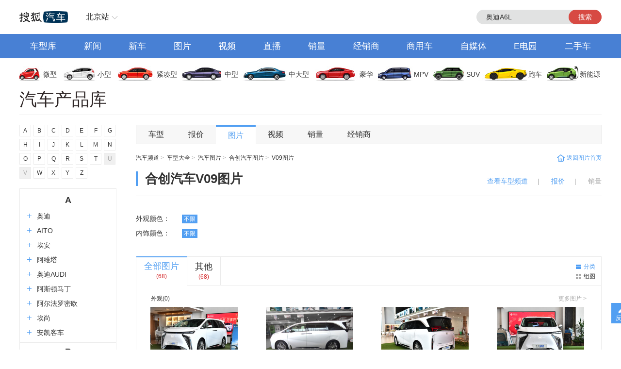

--- FILE ---
content_type: text/html;charset=UTF-8
request_url: https://db.auto.sohu.com/model_6671/photo/iframe.html
body_size: 10811
content:
<head>
    <title>【汽车图片库_汽车图片大全】_搜狐汽车</title>
    <link rel="icon" href="//statics.itc.cn/web/static/images/pic/sohu-logo/favicon.ico" mce_href="/favicon.ico" type="image/x-icon">
    <meta name="keywords" content="汽车图片,汽车图片大全,高清汽车图片,美女车模图片,车展图片,汽车改装图, 谍照跑车图片, 模型车图片">
    <meta name="description" content="搜狐汽车图片库集汽车图片大全于一体，您可以按照车型和汽车车展图片分类查看各类汽车外观图片，汽车内饰图片和官方高清汽车图片。">
    <meta http-equiv="Content-Type" content="text/html; charset=utf-8">
    <meta name="renderer" content="webkit">
    <meta name="robots" content="all">
    <meta http-equiv="X-UA-Compatible" content="IE=edge,chrome=1">
    <meta http-equiv="Cache-Control" content="no-transform">
    <link href="//s.auto.itc.cn/public/autohome/css/topbase_2022.css" type="text/css" rel="stylesheet">
    <link href="//s.auto.itc.cn/pc-db/static/css/base_frame.css" type="text/css" rel="stylesheet">
    <link href="//m2.auto.itc.cn/car/theme/dbcatalog/css/photo_home_54036a4.css" type="text/css" rel="stylesheet">
    <link href="//m2.auto.itc.cn/car/theme/newdb/images/favicon.ico" type="image/x-icon" rel="shortcut icon">
    <script type="text/javascript" src="//auto.sohu.com/upload/201311mqauto/js/jquery-1.8.3.min.js"></script>
    <script type="text/javascript" src="//m2.auto.itc.cn/car/theme/dbcatalog/js/sogouTongji_c62b167.js" charset="UTF-8"></script>
    <script type="text/javascript" src="//txt.go.sohu.com/ip/soip"></script>
    <script src="//pv.sohu.com/pv.gif?t?=1679624641923679_2048_1152?r?=https://db.auto.sohu.com/photo/"></script>
</head>

<script language="JavaScript">
    var cur_rootbrand_id = '';   //左侧树根据cur_rootbrand_id定位到具体的品牌位置
    var cur_subbrand_id='';             //左侧树 子品牌 当前选中状态
    var cur_model_id='';                // 左侧树 车系id当前选中状态
    var brandUrl='//db.auto.sohu.com/brand_BRANDID/photo';
    var subbrandUrl='';  // 子品牌链接
    var modelUrl='//db.auto.sohu.com/model_MODELID/photo';
</script>

<body>
<div id="fullscreenad" style="display:none;text-align:center"></div>
<div class="head header">
    <div class="area" id="autoTopNaviBar">
        <a href="//auto.sohu.com/" class="auto-home">返回搜狐汽车首页</a>
        <div class="hlbox">
            <a class="hltit" href="http://beijing.auto.sohu.com/" cname="北京">北京站</a>
            <div class="hcon" id="ipLocatioinAll1"><p class="citytip"><a href="javascript:;">A</a><a href="javascript:;">B</a><a href="javascript:;">C</a><a href="javascript:;">F</a><a href="javascript:;">G</a><a href="javascript:;">H</a><a href="javascript:;">J</a><a href="javascript:;">L</a><a href="javascript:;">N</a><a href="javascript:;">Q</a><a href="javascript:;">S</a><a href="javascript:;">T</a><a href="javascript:;">X</a><a href="javascript:;">Y</a><a href="javascript:;">Z</a><a href="javascript:;" data-id="top">全部城市</a></p><div class="citylist" style="position:relative;"><dl id="province-A"><dt><em>A</em>安徽</dt><dd><a data-index="0551" target="_blank" href="http://hefei.auto.sohu.com/">合肥</a><a data-index="0553" target="_blank" href="http://wuhu.auto.sohu.com/">芜湖</a><a data-index="0552" target="_blank" href="http://bengbu.auto.sohu.com/">蚌埠</a><a data-index="0556" target="_blank" href="http://anqing.auto.sohu.com/">安庆</a><a data-index="0550" target="_blank" href="http://chuzhou.auto.sohu.com/">滁州</a><a data-index="0558" target="_blank" href="http://fuyang.auto.sohu.com/">阜阳</a><a data-index="0557" target="_blank" href="http://suzhoucs.auto.sohu.com/">宿州</a><a data-index="0564" target="_blank" href="http://luan.auto.sohu.com/">六安</a></dd></dl><dl id="province-B"><dt><em>B</em>北京</dt><dd><a data-index="010" target="_blank" href="http://beijing.auto.sohu.com/">北京</a></dd></dl><dl id="province-C"><dt><em>C</em>重庆</dt><dd><a data-index="023" target="_blank" href="http://chongqing.auto.sohu.com/">重庆</a></dd></dl><dl id="province-F"><dt><em>F</em>福建</dt><dd><a data-index="0591" target="_blank" href="http://fuzhou.auto.sohu.com/">福州</a><a data-index="0592" target="_blank" href="http://xiamen.auto.sohu.com/">厦门</a><a data-index="0595" target="_blank" href="http://quanzhou.auto.sohu.com/">泉州</a><a data-index="0596" target="_blank" href="http://zhangzhou.auto.sohu.com/">漳州</a></dd></dl><dl id="province-G"><dt><em>G</em>甘肃</dt><dd><a data-index="0931" target="_blank" href="http://lanzhou.auto.sohu.com/">兰州</a></dd></dl><dl id="province-G"><dt>广东</dt><dd><a data-index="020" target="_blank" href="http://guangzhou.auto.sohu.com/">广州</a><a data-index="0755" target="_blank" href="http://shenzhen.auto.sohu.com/">深圳</a><a data-index="0756" target="_blank" href="http://zhuhai.auto.sohu.com/">珠海</a><a data-index="0754" target="_blank" href="http://yuedong.auto.sohu.com/">粤东</a><a data-index="0757" target="_blank" href="http://foshan.auto.sohu.com/">佛山</a><a data-index="0750" target="_blank" href="http://jiangmen.auto.sohu.com/">江门</a><a data-index="0752" target="_blank" href="http://huizhou.auto.sohu.com/">惠州</a><a data-index="0769" target="_blank" href="http://dongguan.auto.sohu.com/">东莞</a><a data-index="0760" target="_blank" href="http://zhongshan.auto.sohu.com/">中山</a></dd></dl><dl id="province-G"><dt>广西</dt><dd><a data-index="0771" target="_blank" href="http://nanning.auto.sohu.com/">南宁</a><a data-index="0772" target="_blank" href="http://liuzhou.auto.sohu.com/">柳州</a><a data-index="0773" target="_blank" href="http://guilin.auto.sohu.com/">桂林</a></dd></dl><dl id="province-G"><dt>贵州</dt><dd><a data-index="0851" target="_blank" href="http://guiyang.auto.sohu.com/">贵阳</a><a data-index="0852" target="_blank" href="http://zunyi.auto.sohu.com/">遵义</a></dd></dl><dl id="province-H"><dt><em>H</em>海南</dt><dd><a data-index="0898" target="_blank" href="http://haikou.auto.sohu.com/">海口</a></dd></dl><dl id="province-H"><dt>河北</dt><dd><a data-index="0311" target="_blank" href="http://shijiazhuang.auto.sohu.com/">石家庄</a><a data-index="0315" target="_blank" href="http://tangshan.auto.sohu.com/">唐山</a><a data-index="0335" target="_blank" href="http://qinhuangdao.auto.sohu.com/">秦皇岛</a><a data-index="0310" target="_blank" href="http://handan.auto.sohu.com/">邯郸</a><a data-index="0319" target="_blank" href="http://xingtai.auto.sohu.com/">邢台</a><a data-index="0312" target="_blank" href="http://baoding.auto.sohu.com/">保定</a><a data-index="0313" target="_blank" href="http://zhangjiakou.auto.sohu.com/">张家口</a><a data-index="0314" target="_blank" href="http://chengde.auto.sohu.com/">承德</a><a data-index="0317" target="_blank" href="http://cangzhou.auto.sohu.com/">沧州</a><a data-index="0316" target="_blank" href="http://langfang.auto.sohu.com/">廊坊</a><a data-index="0318" target="_blank" href="http://hengshui.auto.sohu.com/">衡水</a></dd></dl><dl id="province-H"><dt>黑龙江</dt><dd><a data-index="0451" target="_blank" href="http://haerbin.auto.sohu.com/">哈尔滨</a><a data-index="0452" target="_blank" href="http://qiqihaer.auto.sohu.com/">齐齐哈尔</a><a data-index="0459" target="_blank" href="http://daqing.auto.sohu.com/">大庆</a><a data-index="0454" target="_blank" href="http://jiamusi.auto.sohu.com/">佳木斯</a></dd></dl><dl id="province-H"><dt>河南</dt><dd><a data-index="0371" target="_blank" href="http://zhengzhou.auto.sohu.com/">郑州</a><a data-index="0378" target="_blank" href="http://kaifeng.auto.sohu.com/">开封</a><a data-index="0379" target="_blank" href="http://luoyang.auto.sohu.com/">洛阳</a><a data-index="0375" target="_blank" href="http://pingdingshan.auto.sohu.com/">平顶山</a><a data-index="0372" target="_blank" href="http://anyang.auto.sohu.com/">安阳</a><a data-index="0373" target="_blank" href="http://xinxiang.auto.sohu.com/">新乡</a><a data-index="0391" target="_blank" href="http://jiaozuo.auto.sohu.com/">焦作</a><a data-index="0393" target="_blank" href="http://puyang.auto.sohu.com/">濮阳</a><a data-index="0374" target="_blank" href="http://xuchang.auto.sohu.com/">许昌</a><a data-index="0377" target="_blank" href="http://nanyang.auto.sohu.com/">南阳</a><a data-index="0370" target="_blank" href="http://shangqiu.auto.sohu.com/">商丘</a><a data-index="0376" target="_blank" href="http://xinyang.auto.sohu.com/">信阳</a><a data-index="0394" target="_blank" href="http://zhoukou.auto.sohu.com/">周口</a><a data-index="0396" target="_blank" href="http://zhumadian.auto.sohu.com/">驻马店</a></dd></dl><dl id="province-H"><dt>湖北</dt><dd><a data-index="027" target="_blank" href="http://wuhan.auto.sohu.com/">武汉</a><a data-index="0719" target="_blank" href="http://shiyan.auto.sohu.com/">十堰</a><a data-index="0717" target="_blank" href="http://yichang.auto.sohu.com/">宜昌</a><a data-index="0710" target="_blank" href="http://xiangyang.auto.sohu.com/">襄阳</a><a data-index="0716" target="_blank" href="http://jingzhou.auto.sohu.com/">荆州</a></dd></dl><dl id="province-H"><dt>湖南</dt><dd><a data-index="0731" target="_blank" href="http://changsha.auto.sohu.com/">长沙</a><a data-index="0733" target="_blank" href="http://zhuzhou.auto.sohu.com/">株洲</a><a data-index="0739" target="_blank" href="http://shaoyang.auto.sohu.com/">邵阳</a><a data-index="0730" target="_blank" href="http://yueyang.auto.sohu.com/">岳阳</a><a data-index="0736" target="_blank" href="http://changde.auto.sohu.com/">常德</a></dd></dl><dl id="province-J"><dt><em>J</em>江苏</dt><dd><a data-index="025" target="_blank" href="http://nanjing.auto.sohu.com/">南京</a><a data-index="0510" target="_blank" href="http://wuxi.auto.sohu.com/">无锡</a><a data-index="0516" target="_blank" href="http://xuzhou.auto.sohu.com/">徐州</a><a data-index="0519" target="_blank" href="http://changzhou.auto.sohu.com/">常州</a><a data-index="0512" target="_blank" href="http://suzhou.auto.sohu.com/">苏州</a><a data-index="0513" target="_blank" href="http://nantong.auto.sohu.com/">南通</a><a data-index="0518" target="_blank" href="http://lianyungang.auto.sohu.com/">连云港</a><a data-index="0517" target="_blank" href="http://huaian.auto.sohu.com/">淮安</a><a data-index="0515" target="_blank" href="http://yancheng.auto.sohu.com/">盐城</a><a data-index="0514" target="_blank" href="http://yangzhou.auto.sohu.com/">扬州</a><a data-index="0511" target="_blank" href="http://zhenjiang.auto.sohu.com/">镇江</a><a data-index="0523" target="_blank" href="http://tz.auto.sohu.com/">泰州</a><a data-index="0527" target="_blank" href="http://suqian.auto.sohu.com/">宿迁</a></dd></dl><dl id="province-J"><dt>江西</dt><dd><a data-index="0791" target="_blank" href="http://nanchang.auto.sohu.com/">南昌</a><a data-index="0792" target="_blank" href="http://jiujiang.auto.sohu.com/">九江</a><a data-index="0797" target="_blank" href="http://ganzhou.auto.sohu.com/">赣州</a><a data-index="0793" target="_blank" href="http://shangrao.auto.sohu.com/">上饶</a></dd></dl><dl id="province-J"><dt>吉林</dt><dd><a data-index="0431" target="_blank" href="http://changchun.auto.sohu.com/">长春</a><a data-index="0432" target="_blank" href="http://jilin.auto.sohu.com/">吉林</a><a data-index="0434" target="_blank" href="http://siping.auto.sohu.com/">四平</a><a data-index="0438" target="_blank" href="http://songyuan.auto.sohu.com/">松原</a></dd></dl><dl id="province-L"><dt><em>L</em>辽宁</dt><dd><a data-index="024" target="_blank" href="http://shenyang.auto.sohu.com/">沈阳</a><a data-index="0411" target="_blank" href="http://dalian.auto.sohu.com/">大连</a><a data-index="0412" target="_blank" href="http://anshan.auto.sohu.com/">鞍山</a><a data-index="0413" target="_blank" href="http://fushun.auto.sohu.com/">抚顺</a><a data-index="0416" target="_blank" href="http://jinzhou.auto.sohu.com/">锦州</a><a data-index="0419" target="_blank" href="http://liaoyang.auto.sohu.com/">辽阳</a><a data-index="0242" target="_blank" href="http://tieling.auto.sohu.com/">铁岭</a></dd></dl><dl id="province-N"><dt><em>N</em>内蒙</dt><dd><a data-index="0471" target="_blank" href="http://huhehaote.auto.sohu.com/">呼和浩特</a><a data-index="0472" target="_blank" href="http://baotou.auto.sohu.com/">包头</a><a data-index="0476" target="_blank" href="http://chifeng.auto.sohu.com/">赤峰</a><a data-index="0475" target="_blank" href="http://tongliao.auto.sohu.com/">通辽</a><a data-index="0477" target="_blank" href="http://eerduosi.auto.sohu.com/">鄂尔多斯</a></dd></dl><dl id="province-N"><dt>宁夏</dt><dd><a data-index="0951" target="_blank" href="http://yinchuan.auto.sohu.com/">银川</a></dd></dl><dl id="province-Q"><dt><em>Q</em>青海</dt><dd><a data-index="0971" target="_blank" href="http://xining.auto.sohu.com/">西宁</a></dd></dl><dl id="province-S"><dt><em>S</em>山东</dt><dd><a data-index="0531" target="_blank" href="http://jinan.auto.sohu.com/">济南</a><a data-index="0532" target="_blank" href="http://qingdao.auto.sohu.com/">青岛</a><a data-index="0533" target="_blank" href="http://zibo.auto.sohu.com/">淄博</a><a data-index="0632" target="_blank" href="http://zaozhuang.auto.sohu.com/">枣庄</a><a data-index="0546" target="_blank" href="http://dongying.auto.sohu.com/">东营</a><a data-index="0535" target="_blank" href="http://yantai.auto.sohu.com/">烟台</a><a data-index="0536" target="_blank" href="http://weifang.auto.sohu.com/">潍坊</a><a data-index="0537" target="_blank" href="http://jining.auto.sohu.com/">济宁</a><a data-index="0538" target="_blank" href="http://taian.auto.sohu.com/">泰安</a><a data-index="0631" target="_blank" href="http://weihai.auto.sohu.com/">威海</a><a data-index="0633" target="_blank" href="http://rizhao.auto.sohu.com/">日照</a><a data-index="0539" target="_blank" href="http://linyi.auto.sohu.com/">临沂</a><a data-index="0534" target="_blank" href="http://dezhou.auto.sohu.com/">德州</a><a data-index="0635" target="_blank" href="http://liaocheng.auto.sohu.com/">聊城</a><a data-index="0543" target="_blank" href="http://binzhou.auto.sohu.com/">滨州</a><a data-index="0530" target="_blank" href="http://heze.auto.sohu.com/">菏泽</a></dd></dl><dl id="province-S"><dt>上海</dt><dd><a data-index="021" target="_blank" href="http://shanghai.auto.sohu.com/">上海</a></dd></dl><dl id="province-S"><dt>山西</dt><dd><a data-index="0351" target="_blank" href="http://taiyuan.auto.sohu.com/">太原</a><a data-index="0352" target="_blank" href="http://datong.auto.sohu.com/">大同</a><a data-index="0355" target="_blank" href="http://changzhi.auto.sohu.com/">长治</a><a data-index="0356" target="_blank" href="http://jincheng.auto.sohu.com/">晋城</a><a data-index="0354" target="_blank" href="http://jinzhong.auto.sohu.com/">晋中</a><a data-index="0359" target="_blank" href="http://yuncheng.auto.sohu.com/">运城</a><a data-index="0350" target="_blank" href="http://xinzhou.auto.sohu.com/">忻州</a><a data-index="0357" target="_blank" href="http://linfen.auto.sohu.com/">临汾</a><a data-index="0358" target="_blank" href="http://lvliang.auto.sohu.com/">吕梁</a></dd></dl><dl id="province-S"><dt>陕西</dt><dd><a data-index="029" target="_blank" href="http://xian.auto.sohu.com/">西安</a><a data-index="0917" target="_blank" href="http://baoji.auto.sohu.com/">宝鸡</a><a data-index="0910" target="_blank" href="http://xianyang.auto.sohu.com/">咸阳</a><a data-index="0913" target="_blank" href="http://weinan.auto.sohu.com/">渭南</a><a data-index="0916" target="_blank" href="http://hanzhong.auto.sohu.com/">汉中</a><a data-index="0912" target="_blank" href="http://yulin.auto.sohu.com/">榆林</a></dd></dl><dl id="province-S"><dt>四川</dt><dd><a data-index="028" target="_blank" href="http://chengdu.auto.sohu.com/">成都</a><a data-index="0816" target="_blank" href="http://mianyang.auto.sohu.com/">绵阳</a><a data-index="0833" target="_blank" href="http://leshan.auto.sohu.com/">乐山</a></dd></dl><dl id="province-T"><dt><em>T</em>天津</dt><dd><a data-index="022" target="_blank" href="http://tianjin.auto.sohu.com/">天津</a></dd></dl><dl id="province-X"><dt><em>X</em>新疆</dt><dd><a data-index="0991" target="_blank" href="http://wulumuqi.auto.sohu.com/">乌鲁木齐</a></dd></dl><dl id="province-Y"><dt><em>Y</em>云南</dt><dd><a data-index="0871" target="_blank" href="http://kunming.auto.sohu.com/">昆明</a></dd></dl><dl id="province-Z"><dt><em>Z</em>浙江</dt><dd><a data-index="0571" target="_blank" href="http://hangzhou.auto.sohu.com/">杭州</a><a data-index="0574" target="_blank" href="http://ningbo.auto.sohu.com/">宁波</a><a data-index="0577" target="_blank" href="http://wenzhou.auto.sohu.com/">温州</a><a data-index="0573" target="_blank" href="http://jiaxing.auto.sohu.com/">嘉兴</a><a data-index="0572" target="_blank" href="http://huzhou.auto.sohu.com/">湖州</a><a data-index="0575" target="_blank" href="http://shaoxing.auto.sohu.com/">绍兴</a><a data-index="0579" target="_blank" href="http://jinhua.auto.sohu.com/">金华</a><a data-index="0576" target="_blank" href="http://taizhou.auto.sohu.com/">台州</a><a data-index="0578" target="_blank" href="http://lishui.auto.sohu.com/">丽水</a></dd></dl></div></div>
        </div>
        <div class="hseach" id="PV_SEARCH">
            <ul style=" display:none" id="app-search-suggest" class="seachul">
                <li>sdadasddss</li>
                <li class="now">sdadasddss</li>
            </ul>
            <input type="text" name="" id="mainSearchInput" autocomplete="off" class="logseach" placeholder="输入关键词">
            <a target="_blank" href="javascript:;" id="mainSearchBtn" class="seachbtn">搜索</a>
        </div>
    </div>
</div>
<div class="menu_box">
    <div class="menu area">
        <a target="_blank" href="//db.auto.sohu.com/home" class="db">车型库</a>
        <a target="_blank" href="//auto.sohu.com/qichexinwen.shtml" class="qichexinwen">新闻</a>
        <a target="_blank" href="//db.auto.sohu.com/newcar/" class="newcar">新车</a>
        <a target="_blank" href="//db.auto.sohu.com/photo" class="photo">图片</a>
        <a target="_blank" href="//auto.sohu.com/video/" class="video">视频</a>
        <a target="_blank" href="//db.auto.sohu.com/live/index/" class="live">直播</a>
        <a target="_blank" href="//db.auto.sohu.com/carsales/" class="carsales">销量</a>
        <a target="_blank" href="//dealer.auto.sohu.com/map/?city=110000">经销商</a>
        <a target="_blank" href="//auto.sohu.com/cv/">商用车</a>
        <a target="_blank" href="//www.sohu.com/c/18">自媒体</a>
        <a target="_blank" href="//auto.sohu.com/newenergy/index.shtml">E电园</a>
        <a target="_blank" href="//2sc.sohu.com/">二手车</a>
    </div>
</div><div class="carico_box area" id="carIco">
    <a class="carm01" href="//db.auto.sohu.com/searchcar-0-0-0-0-1-0-0-0-0-0-0-0-0-0-0-0.shtml#condition" target="_blank">微型</a>
    <a class="carm02" href="//db.auto.sohu.com/searchcar-0-0-0-0-2-0-0-0-0-0-0-0-0-0-0-0.shtml#condition" target="_blank">小型</a>
    <a class="carm03" href="//db.auto.sohu.com/searchcar-0-0-0-0-4-0-0-0-0-0-0-0-0-0-0-0.shtml#condition" target="_blank">紧凑型</a>
    <a class="carm04" href="//db.auto.sohu.com/searchcar-0-0-0-0-8-0-0-0-0-0-0-0-0-0-0-0.shtml#condition" target="_blank">中型</a>
    <a class="carm05" href="//db.auto.sohu.com/searchcar-0-0-0-0-16-0-0-0-0-0-0-0-0-0-0-0.shtml#condition" target="_blank">中大型</a>
    <a class="carm06" href="//db.auto.sohu.com/searchcar-0-0-0-0-32-0-0-0-0-0-0-0-0-0-0-0.shtml#condition" target="_blank">豪华</a>
    <a class="carm07" href="//db.auto.sohu.com/searchcar-0-0-0-4-0-0-0-0-0-0-0-0-0-0-0-0.shtml#condition" target="_blank">MPV</a>
    <a class="carm08" href="//db.auto.sohu.com/searchcar-0-0-0-8-0-0-0-0-0-0-0-0-0-0-0-0.shtml#condition" target="_blank">SUV</a>
    <a class="carm09" href="//db.auto.sohu.com/searchcar-0-0-0-16-0-0-0-0-0-0-0-0-0-0-0-0.shtml#condition" target="_blank">跑车</a>
    <a class="carm10" href="//auto.sohu.com/newenergy/index.shtml" target="_blank">新能源</a>
</div><div class="area daohang">
    <h1>汽车产品库</h1>
    <div class="hseach">
    </div>
</div>
<div id="carPhoto" class="area new_content">

<div class="left_nav" id="leftNav">
    <div class="word_nav" id="wordNav">
                    <a>A</a>
                    <a>B</a>
                    <a>C</a>
                    <a>D</a>
                    <a>E</a>
                    <a>F</a>
                    <a>G</a>
                    <a>H</a>
                    <a>I</a>
                    <a>J</a>
                    <a>K</a>
                    <a>L</a>
                    <a>M</a>
                    <a>N</a>
                    <a>O</a>
                    <a>P</a>
                    <a>Q</a>
                    <a>R</a>
                    <a>S</a>
                    <a>T</a>
                    <span>U</span>
                    <span>V</span>
                    <a>W</a>
                    <a>X</a>
                    <a>Y</a>
                    <a>Z</a>
    </div>

    <div class="tree_nav" id="treeNav">
        <ul class="tree">
                    <li class= "tree_tit" id="word_A">A</li>
                        <li class="close_child">
                            <h4 class= "brand_tit">
                                <a href="" id ="b191">
                                    <em></em>奥迪<span></span>
                                </a>
                            </h4>
                        </li>
                        <li class="close_child">
                            <h4 class= "brand_tit">
                                <a href="" id ="b534">
                                    <em></em>AITO<span></span>
                                </a>
                            </h4>
                        </li>
                        <li class="close_child">
                            <h4 class= "brand_tit">
                                <a href="" id ="b449">
                                    <em></em>埃安<span></span>
                                </a>
                            </h4>
                        </li>
                        <li class="close_child">
                            <h4 class= "brand_tit">
                                <a href="" id ="b538">
                                    <em></em>阿维塔<span></span>
                                </a>
                            </h4>
                        </li>
                        <li class="close_child">
                            <h4 class= "brand_tit">
                                <a href="" id ="b604">
                                    <em></em>奥迪AUDI<span></span>
                                </a>
                            </h4>
                        </li>
                        <li class="close_child">
                            <h4 class= "brand_tit">
                                <a href="" id ="b217">
                                    <em></em>阿斯顿马丁<span></span>
                                </a>
                            </h4>
                        </li>
                        <li class="close_child">
                            <h4 class= "brand_tit">
                                <a href="" id ="b218">
                                    <em></em>阿尔法罗密欧<span></span>
                                </a>
                            </h4>
                        </li>
                        <li class="close_child">
                            <h4 class= "brand_tit">
                                <a href="" id ="b601">
                                    <em></em>埃尚<span></span>
                                </a>
                            </h4>
                        </li>
                        <li class="close_child">
                            <h4 class= "brand_tit">
                                <a href="" id ="b395">
                                    <em></em>安凯客车<span></span>
                                </a>
                            </h4>
                        </li>
                    <li class= "tree_tit" id="word_A">B</li>
                        <li class="close_child">
                            <h4 class= "brand_tit">
                                <a href="" id ="b239">
                                    <em></em>比亚迪<span></span>
                                </a>
                            </h4>
                        </li>
                        <li class="close_child">
                            <h4 class= "brand_tit">
                                <a href="" id ="b145">
                                    <em></em>奔驰<span></span>
                                </a>
                            </h4>
                        </li>
                        <li class="close_child">
                            <h4 class= "brand_tit">
                                <a href="" id ="b201">
                                    <em></em>宝马<span></span>
                                </a>
                            </h4>
                        </li>
                        <li class="close_child">
                            <h4 class= "brand_tit">
                                <a href="" id ="b214">
                                    <em></em>本田<span></span>
                                </a>
                            </h4>
                        </li>
                        <li class="close_child">
                            <h4 class= "brand_tit">
                                <a href="" id ="b170">
                                    <em></em>别克<span></span>
                                </a>
                            </h4>
                        </li>
                        <li class="close_child">
                            <h4 class= "brand_tit">
                                <a href="" id ="b219">
                                    <em></em>保时捷<span></span>
                                </a>
                            </h4>
                        </li>
                        <li class="close_child">
                            <h4 class= "brand_tit">
                                <a href="" id ="b226">
                                    <em></em>北京越野<span></span>
                                </a>
                            </h4>
                        </li>
                        <li class="close_child">
                            <h4 class= "brand_tit">
                                <a href="" id ="b192">
                                    <em></em>宾利<span></span>
                                </a>
                            </h4>
                        </li>
                        <li class="close_child">
                            <h4 class= "brand_tit">
                                <a href="" id ="b211">
                                    <em></em>标致<span></span>
                                </a>
                            </h4>
                        </li>
                        <li class="close_child">
                            <h4 class= "brand_tit">
                                <a href="" id ="b311">
                                    <em></em>北汽制造<span></span>
                                </a>
                            </h4>
                        </li>
                        <li class="close_child">
                            <h4 class= "brand_tit">
                                <a href="" id ="b359">
                                    <em></em>北京汽车<span></span>
                                </a>
                            </h4>
                        </li>
                        <li class="close_child">
                            <h4 class= "brand_tit">
                                <a href="" id ="b320">
                                    <em></em>宝骏<span></span>
                                </a>
                            </h4>
                        </li>
                        <li class="close_child">
                            <h4 class= "brand_tit">
                                <a href="" id ="b277">
                                    <em></em>奔腾<span></span>
                                </a>
                            </h4>
                        </li>
                        <li class="close_child">
                            <h4 class= "brand_tit">
                                <a href="" id ="b525">
                                    <em></em>北汽瑞翔<span></span>
                                </a>
                            </h4>
                        </li>
                        <li class="close_child">
                            <h4 class= "brand_tit">
                                <a href="" id ="b573">
                                    <em></em>北汽雷驰<span></span>
                                </a>
                            </h4>
                        </li>
                        <li class="close_child">
                            <h4 class= "brand_tit">
                                <a href="" id ="b532">
                                    <em></em>百智新能源<span></span>
                                </a>
                            </h4>
                        </li>
                    <li class= "tree_tit" id="word_A">C</li>
                        <li class="close_child">
                            <h4 class= "brand_tit">
                                <a href="" id ="b242">
                                    <em></em>长安<span></span>
                                </a>
                            </h4>
                        </li>
                        <li class="close_child">
                            <h4 class= "brand_tit">
                                <a href="" id ="b168">
                                    <em></em>长城<span></span>
                                </a>
                            </h4>
                        </li>
                        <li class="close_child">
                            <h4 class= "brand_tit">
                                <a href="" id ="b348">
                                    <em></em>长安欧尚<span></span>
                                </a>
                            </h4>
                        </li>
                        <li class="close_child">
                            <h4 class= "brand_tit">
                                <a href="" id ="b570">
                                    <em></em>长安启源<span></span>
                                </a>
                            </h4>
                        </li>
                        <li class="close_child">
                            <h4 class= "brand_tit">
                                <a href="" id ="b440">
                                    <em></em>长安凯程<span></span>
                                </a>
                            </h4>
                        </li>
                        <li class="close_child">
                            <h4 class= "brand_tit">
                                <a href="" id ="b158">
                                    <em></em>昌河<span></span>
                                </a>
                            </h4>
                        </li>
                        <li class="close_child">
                            <h4 class= "brand_tit">
                                <a href="" id ="b563">
                                    <em></em>曹操汽车<span></span>
                                </a>
                            </h4>
                        </li>
                        <li class="close_child">
                            <h4 class= "brand_tit">
                                <a href="" id ="b517">
                                    <em></em>创维汽车<span></span>
                                </a>
                            </h4>
                        </li>
                        <li class="close_child">
                            <h4 class= "brand_tit">
                                <a href="" id ="b392">
                                    <em></em>成功汽车<span></span>
                                </a>
                            </h4>
                        </li>
                        <li class="close_child">
                            <h4 class= "brand_tit">
                                <a href="" id ="b531">
                                    <em></em>橙仕<span></span>
                                </a>
                            </h4>
                        </li>
                    <li class= "tree_tit" id="word_A">D</li>
                        <li class="close_child">
                            <h4 class= "brand_tit">
                                <a href="" id ="b197">
                                    <em></em>大众<span></span>
                                </a>
                            </h4>
                        </li>
                        <li class="close_child">
                            <h4 class= "brand_tit">
                                <a href="" id ="b284">
                                    <em></em>东风<span></span>
                                </a>
                            </h4>
                        </li>
                        <li class="close_child">
                            <h4 class= "brand_tit">
                                <a href="" id ="b297">
                                    <em></em>东风风神<span></span>
                                </a>
                            </h4>
                        </li>
                        <li class="close_child">
                            <h4 class= "brand_tit">
                                <a href="" id ="b399">
                                    <em></em>东风郑州日产<span></span>
                                </a>
                            </h4>
                        </li>
                        <li class="close_child">
                            <h4 class= "brand_tit">
                                <a href="" id ="b231">
                                    <em></em>东风风行<span></span>
                                </a>
                            </h4>
                        </li>
                        <li class="close_child">
                            <h4 class= "brand_tit">
                                <a href="" id ="b322">
                                    <em></em>东风日产启辰<span></span>
                                </a>
                            </h4>
                        </li>
                        <li class="close_child">
                            <h4 class= "brand_tit">
                                <a href="" id ="b349">
                                    <em></em>DS<span></span>
                                </a>
                            </h4>
                        </li>
                        <li class="close_child">
                            <h4 class= "brand_tit">
                                <a href="" id ="b417">
                                    <em></em>东风风光<span></span>
                                </a>
                            </h4>
                        </li>
                        <li class="close_child">
                            <h4 class= "brand_tit">
                                <a href="" id ="b506">
                                    <em></em>东风纳米<span></span>
                                </a>
                            </h4>
                        </li>
                        <li class="close_child">
                            <h4 class= "brand_tit">
                                <a href="" id ="b282">
                                    <em></em>东南<span></span>
                                </a>
                            </h4>
                        </li>
                        <li class="close_child">
                            <h4 class= "brand_tit">
                                <a href="" id ="b371">
                                    <em></em>东风风度<span></span>
                                </a>
                            </h4>
                        </li>
                        <li class="close_child">
                            <h4 class= "brand_tit">
                                <a href="" id ="b379">
                                    <em></em>东风小康<span></span>
                                </a>
                            </h4>
                        </li>
                        <li class="close_child">
                            <h4 class= "brand_tit">
                                <a href="" id ="b494">
                                    <em></em>大运<span></span>
                                </a>
                            </h4>
                        </li>
                        <li class="close_child">
                            <h4 class= "brand_tit">
                                <a href="" id ="b552">
                                    <em></em>大力牛魔王<span></span>
                                </a>
                            </h4>
                        </li>
                        <li class="close_child">
                            <h4 class= "brand_tit">
                                <a href="" id ="b523">
                                    <em></em>电动屋<span></span>
                                </a>
                            </h4>
                        </li>
                        <li class="close_child">
                            <h4 class= "brand_tit">
                                <a href="" id ="b510">
                                    <em></em>东风富康<span></span>
                                </a>
                            </h4>
                        </li>
                        <li class="close_child">
                            <h4 class= "brand_tit">
                                <a href="" id ="b586">
                                    <em></em>道朗格<span></span>
                                </a>
                            </h4>
                        </li>
                    <li class= "tree_tit" id="word_A">E</li>
                        <li class="close_child">
                            <h4 class= "brand_tit">
                                <a href="" id ="b585">
                                    <em></em>二一二越野车<span></span>
                                </a>
                            </h4>
                        </li>
                        <li class="close_child">
                            <h4 class= "brand_tit">
                                <a href="" id ="b574">
                                    <em></em>东风奕派<span></span>
                                </a>
                            </h4>
                        </li>
                    <li class= "tree_tit" id="word_A">F</li>
                        <li class="close_child">
                            <h4 class= "brand_tit">
                                <a href="" id ="b199">
                                    <em></em>丰田<span></span>
                                </a>
                            </h4>
                        </li>
                        <li class="close_child">
                            <h4 class= "brand_tit">
                                <a href="" id ="b184">
                                    <em></em>福特<span></span>
                                </a>
                            </h4>
                        </li>
                        <li class="close_child">
                            <h4 class= "brand_tit">
                                <a href="" id ="b576">
                                    <em></em>方程豹<span></span>
                                </a>
                            </h4>
                        </li>
                        <li class="close_child">
                            <h4 class= "brand_tit">
                                <a href="" id ="b207">
                                    <em></em>法拉利<span></span>
                                </a>
                            </h4>
                        </li>
                        <li class="close_child">
                            <h4 class= "brand_tit">
                                <a href="" id ="b232">
                                    <em></em>福田<span></span>
                                </a>
                            </h4>
                        </li>
                        <li class="close_child">
                            <h4 class= "brand_tit">
                                <a href="" id ="b504">
                                    <em></em>飞凡汽车<span></span>
                                </a>
                            </h4>
                        </li>
                        <li class="close_child">
                            <h4 class= "brand_tit">
                                <a href="" id ="b264">
                                    <em></em>飞碟汽车<span></span>
                                </a>
                            </h4>
                        </li>
                    <li class= "tree_tit" id="word_A">G</li>
                        <li class="close_child">
                            <h4 class= "brand_tit">
                                <a href="" id ="b360">
                                    <em></em>广汽传祺<span></span>
                                </a>
                            </h4>
                        </li>
                        <li class="close_child">
                            <h4 class= "brand_tit">
                                <a href="" id ="b543">
                                    <em></em>国金汽车<span></span>
                                </a>
                            </h4>
                        </li>
                        <li class="close_child">
                            <h4 class= "brand_tit">
                                <a href="" id ="b560">
                                    <em></em>国吉商用车<span></span>
                                </a>
                            </h4>
                        </li>
                    <li class= "tree_tit" id="word_A">H</li>
                        <li class="close_child">
                            <h4 class= "brand_tit">
                                <a href="" id ="b368">
                                    <em></em>哈弗<span></span>
                                </a>
                            </h4>
                        </li>
                        <li class="close_child">
                            <h4 class= "brand_tit">
                                <a href="" id ="b144">
                                    <em></em>红旗<span></span>
                                </a>
                            </h4>
                        </li>
                        <li class="close_child">
                            <h4 class= "brand_tit">
                                <a href="" id ="b572">
                                    <em></em>昊铂<span></span>
                                </a>
                            </h4>
                        </li>
                        <li class="close_child">
                            <h4 class= "brand_tit">
                                <a href="" id ="b147">
                                    <em></em>海马<span></span>
                                </a>
                            </h4>
                        </li>
                        <li class="close_child">
                            <h4 class= "brand_tit">
                                <a href="" id ="b522">
                                    <em></em>华晨新日<span></span>
                                </a>
                            </h4>
                        </li>
                        <li class="close_child">
                            <h4 class= "brand_tit">
                                <a href="" id ="b518">
                                    <em></em>合创汽车<span></span>
                                </a>
                            </h4>
                        </li>
                        <li class="close_child">
                            <h4 class= "brand_tit">
                                <a href="" id ="b249">
                                    <em></em>黄海<span></span>
                                </a>
                            </h4>
                        </li>
                        <li class="close_child">
                            <h4 class= "brand_tit">
                                <a href="" id ="b519">
                                    <em></em>恒润汽车<span></span>
                                </a>
                            </h4>
                        </li>
                        <li class="close_child">
                            <h4 class= "brand_tit">
                                <a href="" id ="b265">
                                    <em></em>海格<span></span>
                                </a>
                            </h4>
                        </li>
                        <li class="close_child">
                            <h4 class= "brand_tit">
                                <a href="" id ="b350">
                                    <em></em>恒天<span></span>
                                </a>
                            </h4>
                        </li>
                        <li class="close_child">
                            <h4 class= "brand_tit">
                                <a href="" id ="b533">
                                    <em></em>华梓汽车<span></span>
                                </a>
                            </h4>
                        </li>
                        <li class="close_child">
                            <h4 class= "brand_tit">
                                <a href="" id ="b409">
                                    <em></em>华凯<span></span>
                                </a>
                            </h4>
                        </li>
                        <li class="close_child">
                            <h4 class= "brand_tit">
                                <a href="" id ="b546">
                                    <em></em>华夏领舰<span></span>
                                </a>
                            </h4>
                        </li>
                    <li class= "tree_tit" id="word_A">I</li>
                        <li class="close_child">
                            <h4 class= "brand_tit">
                                <a href="" id ="b566">
                                    <em></em>iCAR<span></span>
                                </a>
                            </h4>
                        </li>
                        <li class="close_child">
                            <h4 class= "brand_tit">
                                <a href="" id ="b587">
                                    <em></em>INEOS<span></span>
                                </a>
                            </h4>
                        </li>
                    <li class= "tree_tit" id="word_A">J</li>
                        <li class="close_child">
                            <h4 class= "brand_tit">
                                <a href="" id ="b159">
                                    <em></em>吉利<span></span>
                                </a>
                            </h4>
                        </li>
                        <li class="close_child">
                            <h4 class= "brand_tit">
                                <a href="" id ="b453">
                                    <em></em>捷途<span></span>
                                </a>
                            </h4>
                        </li>
                        <li class="close_child">
                            <h4 class= "brand_tit">
                                <a href="" id ="b513">
                                    <em></em>极氪<span></span>
                                </a>
                            </h4>
                        </li>
                        <li class="close_child">
                            <h4 class= "brand_tit">
                                <a href="" id ="b187">
                                    <em></em>捷豹<span></span>
                                </a>
                            </h4>
                        </li>
                        <li class="close_child">
                            <h4 class= "brand_tit">
                                <a href="" id ="b557">
                                    <em></em>吉利银河<span></span>
                                </a>
                            </h4>
                        </li>
                        <li class="close_child">
                            <h4 class= "brand_tit">
                                <a href="" id ="b470">
                                    <em></em>捷达<span></span>
                                </a>
                            </h4>
                        </li>
                        <li class="close_child">
                            <h4 class= "brand_tit">
                                <a href="" id ="b458">
                                    <em></em>ARCFOX极狐<span></span>
                                </a>
                            </h4>
                        </li>
                        <li class="close_child">
                            <h4 class= "brand_tit">
                                <a href="" id ="b153">
                                    <em></em>Jeep<span></span>
                                </a>
                            </h4>
                        </li>
                        <li class="close_child">
                            <h4 class= "brand_tit">
                                <a href="" id ="b505">
                                    <em></em>捷尼赛思<span></span>
                                </a>
                            </h4>
                        </li>
                        <li class="close_child">
                            <h4 class= "brand_tit">
                                <a href="" id ="b166">
                                    <em></em>江铃<span></span>
                                </a>
                            </h4>
                        </li>
                        <li class="close_child">
                            <h4 class= "brand_tit">
                                <a href="" id ="b599">
                                    <em></em>捷途纵横<span></span>
                                </a>
                            </h4>
                        </li>
                        <li class="close_child">
                            <h4 class= "brand_tit">
                                <a href="" id ="b235">
                                    <em></em>江淮<span></span>
                                </a>
                            </h4>
                        </li>
                        <li class="close_child">
                            <h4 class= "brand_tit">
                                <a href="" id ="b537">
                                    <em></em>江淮瑞风<span></span>
                                </a>
                            </h4>
                        </li>
                        <li class="close_child">
                            <h4 class= "brand_tit">
                                <a href="" id ="b162">
                                    <em></em>金杯<span></span>
                                </a>
                            </h4>
                        </li>
                        <li class="close_child">
                            <h4 class= "brand_tit">
                                <a href="" id ="b503">
                                    <em></em>吉利翼真<span></span>
                                </a>
                            </h4>
                        </li>
                        <li class="close_child">
                            <h4 class= "brand_tit">
                                <a href="" id ="b480">
                                    <em></em>几何汽车<span></span>
                                </a>
                            </h4>
                        </li>
                        <li class="close_child">
                            <h4 class= "brand_tit">
                                <a href="" id ="b575">
                                    <em></em>极石<span></span>
                                </a>
                            </h4>
                        </li>
                        <li class="close_child">
                            <h4 class= "brand_tit">
                                <a href="" id ="b438">
                                    <em></em>江铃集团新能源<span></span>
                                </a>
                            </h4>
                        </li>
                        <li class="close_child">
                            <h4 class= "brand_tit">
                                <a href="" id ="b362">
                                    <em></em>九龙<span></span>
                                </a>
                            </h4>
                        </li>
                        <li class="close_child">
                            <h4 class= "brand_tit">
                                <a href="" id ="b568">
                                    <em></em>江淮钇为<span></span>
                                </a>
                            </h4>
                        </li>
                        <li class="close_child">
                            <h4 class= "brand_tit">
                                <a href="" id ="b456">
                                    <em></em>金龙汽车<span></span>
                                </a>
                            </h4>
                        </li>
                        <li class="close_child">
                            <h4 class= "brand_tit">
                                <a href="" id ="b540">
                                    <em></em>金杯新能源<span></span>
                                </a>
                            </h4>
                        </li>
                        <li class="close_child">
                            <h4 class= "brand_tit">
                                <a href="" id ="b559">
                                    <em></em>江铃晶马汽车<span></span>
                                </a>
                            </h4>
                        </li>
                        <li class="close_child">
                            <h4 class= "brand_tit">
                                <a href="" id ="b375">
                                    <em></em>金旅<span></span>
                                </a>
                            </h4>
                        </li>
                        <li class="close_child">
                            <h4 class= "brand_tit">
                                <a href="" id ="b594">
                                    <em></em>吉祥汽车<span></span>
                                </a>
                            </h4>
                        </li>
                        <li class="close_child">
                            <h4 class= "brand_tit">
                                <a href="" id ="b595">
                                    <em></em>骏驰<span></span>
                                </a>
                            </h4>
                        </li>
                        <li class="close_child">
                            <h4 class= "brand_tit">
                                <a href="" id ="b555">
                                    <em></em>江南汽车<span></span>
                                </a>
                            </h4>
                        </li>
                    <li class= "tree_tit" id="word_A">K</li>
                        <li class="close_child">
                            <h4 class= "brand_tit">
                                <a href="" id ="b171">
                                    <em></em>凯迪拉克<span></span>
                                </a>
                            </h4>
                        </li>
                        <li class="close_child">
                            <h4 class= "brand_tit">
                                <a href="" id ="b390">
                                    <em></em>凯翼<span></span>
                                </a>
                            </h4>
                        </li>
                        <li class="close_child">
                            <h4 class= "brand_tit">
                                <a href="" id ="b303">
                                    <em></em>开瑞<span></span>
                                </a>
                            </h4>
                        </li>
                        <li class="close_child">
                            <h4 class= "brand_tit">
                                <a href="" id ="b558">
                                    <em></em>凯马<span></span>
                                </a>
                            </h4>
                        </li>
                        <li class="close_child">
                            <h4 class= "brand_tit">
                                <a href="" id ="b592">
                                    <em></em>卡文汽车<span></span>
                                </a>
                            </h4>
                        </li>
                    <li class= "tree_tit" id="word_A">L</li>
                        <li class="close_child">
                            <h4 class= "brand_tit">
                                <a href="" id ="b198">
                                    <em></em>雷克萨斯<span></span>
                                </a>
                            </h4>
                        </li>
                        <li class="close_child">
                            <h4 class= "brand_tit">
                                <a href="" id ="b461">
                                    <em></em>零跑汽车<span></span>
                                </a>
                            </h4>
                        </li>
                        <li class="close_child">
                            <h4 class= "brand_tit">
                                <a href="" id ="b469">
                                    <em></em>理想汽车<span></span>
                                </a>
                            </h4>
                        </li>
                        <li class="close_child">
                            <h4 class= "brand_tit">
                                <a href="" id ="b188">
                                    <em></em>路虎<span></span>
                                </a>
                            </h4>
                        </li>
                        <li class="close_child">
                            <h4 class= "brand_tit">
                                <a href="" id ="b185">
                                    <em></em>林肯<span></span>
                                </a>
                            </h4>
                        </li>
                        <li class="close_child">
                            <h4 class= "brand_tit">
                                <a href="" id ="b502">
                                    <em></em>岚图汽车<span></span>
                                </a>
                            </h4>
                        </li>
                        <li class="close_child">
                            <h4 class= "brand_tit">
                                <a href="" id ="b424">
                                    <em></em>领克<span></span>
                                </a>
                            </h4>
                        </li>
                        <li class="close_child">
                            <h4 class= "brand_tit">
                                <a href="" id ="b194">
                                    <em></em>兰博基尼<span></span>
                                </a>
                            </h4>
                        </li>
                        <li class="close_child">
                            <h4 class= "brand_tit">
                                <a href="" id ="b203">
                                    <em></em>劳斯莱斯<span></span>
                                </a>
                            </h4>
                        </li>
                        <li class="close_child">
                            <h4 class= "brand_tit">
                                <a href="" id ="b583">
                                    <em></em>乐道<span></span>
                                </a>
                            </h4>
                        </li>
                        <li class="close_child">
                            <h4 class= "brand_tit">
                                <a href="" id ="b221">
                                    <em></em>莲花跑车<span></span>
                                </a>
                            </h4>
                        </li>
                        <li class="close_child">
                            <h4 class= "brand_tit">
                                <a href="" id ="b562">
                                    <em></em>蓝电<span></span>
                                </a>
                            </h4>
                        </li>
                        <li class="close_child">
                            <h4 class= "brand_tit">
                                <a href="" id ="b397">
                                    <em></em>雷丁<span></span>
                                </a>
                            </h4>
                        </li>
                        <li class="close_child">
                            <h4 class= "brand_tit">
                                <a href="" id ="b321">
                                    <em></em>理念<span></span>
                                </a>
                            </h4>
                        </li>
                        <li class="close_child">
                            <h4 class= "brand_tit">
                                <a href="" id ="b582">
                                    <em></em>灵悉<span></span>
                                </a>
                            </h4>
                        </li>
                        <li class="close_child">
                            <h4 class= "brand_tit">
                                <a href="" id ="b571">
                                    <em></em>菱势汽车<span></span>
                                </a>
                            </h4>
                        </li>
                        <li class="close_child">
                            <h4 class= "brand_tit">
                                <a href="" id ="b467">
                                    <em></em>领途汽车<span></span>
                                </a>
                            </h4>
                        </li>
                        <li class="close_child">
                            <h4 class= "brand_tit">
                                <a href="" id ="b496">
                                    <em></em>凌宝汽车<span></span>
                                </a>
                            </h4>
                        </li>
                    <li class= "tree_tit" id="word_A">M</li>
                        <li class="close_child">
                            <h4 class= "brand_tit">
                                <a href="" id ="b190">
                                    <em></em>马自达<span></span>
                                </a>
                            </h4>
                        </li>
                        <li class="close_child">
                            <h4 class= "brand_tit">
                                <a href="" id ="b283">
                                    <em></em>MG<span></span>
                                </a>
                            </h4>
                        </li>
                        <li class="close_child">
                            <h4 class= "brand_tit">
                                <a href="" id ="b210">
                                    <em></em>玛莎拉蒂<span></span>
                                </a>
                            </h4>
                        </li>
                        <li class="close_child">
                            <h4 class= "brand_tit">
                                <a href="" id ="b202">
                                    <em></em>MINI<span></span>
                                </a>
                            </h4>
                        </li>
                        <li class="close_child">
                            <h4 class= "brand_tit">
                                <a href="" id ="b564">
                                    <em></em>猛士<span></span>
                                </a>
                            </h4>
                        </li>
                        <li class="close_child">
                            <h4 class= "brand_tit">
                                <a href="" id ="b314">
                                    <em></em>迈凯伦<span></span>
                                </a>
                            </h4>
                        </li>
                        <li class="close_child">
                            <h4 class= "brand_tit">
                                <a href="" id ="b509">
                                    <em></em>摩登汽车<span></span>
                                </a>
                            </h4>
                        </li>
                        <li class="close_child">
                            <h4 class= "brand_tit">
                                <a href="" id ="b545">
                                    <em></em>敏安汽车<span></span>
                                </a>
                            </h4>
                        </li>
                    <li class= "tree_tit" id="word_A">N</li>
                        <li class="close_child">
                            <h4 class= "brand_tit">
                                <a href="" id ="b393">
                                    <em></em>南京金龙<span></span>
                                </a>
                            </h4>
                        </li>
                    <li class= "tree_tit" id="word_A">O</li>
                        <li class="close_child">
                            <h4 class= "brand_tit">
                                <a href="" id ="b462">
                                    <em></em>欧拉<span></span>
                                </a>
                            </h4>
                        </li>
                    <li class= "tree_tit" id="word_A">P</li>
                        <li class="close_child">
                            <h4 class= "brand_tit">
                                <a href="" id ="b445">
                                    <em></em>Polestar<span></span>
                                </a>
                            </h4>
                        </li>
                        <li class="close_child">
                            <h4 class= "brand_tit">
                                <a href="" id ="b511">
                                    <em></em>朋克汽车<span></span>
                                </a>
                            </h4>
                        </li>
                    <li class= "tree_tit" id="word_A">Q</li>
                        <li class="close_child">
                            <h4 class= "brand_tit">
                                <a href="" id ="b148">
                                    <em></em>奇瑞<span></span>
                                </a>
                            </h4>
                        </li>
                        <li class="close_child">
                            <h4 class= "brand_tit">
                                <a href="" id ="b602">
                                    <em></em>奇瑞风云<span></span>
                                </a>
                            </h4>
                        </li>
                        <li class="close_child">
                            <h4 class= "brand_tit">
                                <a href="" id ="b216">
                                    <em></em>起亚<span></span>
                                </a>
                            </h4>
                        </li>
                        <li class="close_child">
                            <h4 class= "brand_tit">
                                <a href="" id ="b526">
                                    <em></em>奇瑞新能源<span></span>
                                </a>
                            </h4>
                        </li>
                        <li class="close_child">
                            <h4 class= "brand_tit">
                                <a href="" id ="b508">
                                    <em></em>庆铃汽车<span></span>
                                </a>
                            </h4>
                        </li>
                    <li class= "tree_tit" id="word_A">R</li>
                        <li class="close_child">
                            <h4 class= "brand_tit">
                                <a href="" id ="b205">
                                    <em></em>日产<span></span>
                                </a>
                            </h4>
                        </li>
                        <li class="close_child">
                            <h4 class= "brand_tit">
                                <a href="" id ="b281">
                                    <em></em>荣威<span></span>
                                </a>
                            </h4>
                        </li>
                        <li class="close_child">
                            <h4 class= "brand_tit">
                                <a href="" id ="b495">
                                    <em></em>睿蓝汽车<span></span>
                                </a>
                            </h4>
                        </li>
                        <li class="close_child">
                            <h4 class= "brand_tit">
                                <a href="" id ="b490">
                                    <em></em>瑞驰新能源<span></span>
                                </a>
                            </h4>
                        </li>
                    <li class= "tree_tit" id="word_A">S</li>
                        <li class="close_child">
                            <h4 class= "brand_tit">
                                <a href="" id ="b539">
                                    <em></em>深蓝汽车<span></span>
                                </a>
                            </h4>
                        </li>
                        <li class="close_child">
                            <h4 class= "brand_tit">
                                <a href="" id ="b331">
                                    <em></em>上汽大通MAXUS<span></span>
                                </a>
                            </h4>
                        </li>
                        <li class="close_child">
                            <h4 class= "brand_tit">
                                <a href="" id ="b597">
                                    <em></em>尚界<span></span>
                                </a>
                            </h4>
                        </li>
                        <li class="close_child">
                            <h4 class= "brand_tit">
                                <a href="" id ="b156">
                                    <em></em>smart<span></span>
                                </a>
                            </h4>
                        </li>
                        <li class="close_child">
                            <h4 class= "brand_tit">
                                <a href="" id ="b181">
                                    <em></em>斯巴鲁<span></span>
                                </a>
                            </h4>
                        </li>
                        <li class="close_child">
                            <h4 class= "brand_tit">
                                <a href="" id ="b157">
                                    <em></em>三菱<span></span>
                                </a>
                            </h4>
                        </li>
                        <li class="close_child">
                            <h4 class= "brand_tit">
                                <a href="" id ="b196">
                                    <em></em>斯柯达<span></span>
                                </a>
                            </h4>
                        </li>
                        <li class="close_child">
                            <h4 class= "brand_tit">
                                <a href="" id ="b473">
                                    <em></em>SERES赛力斯<span></span>
                                </a>
                            </h4>
                        </li>
                        <li class="close_child">
                            <h4 class= "brand_tit">
                                <a href="" id ="b596">
                                    <em></em>示界<span></span>
                                </a>
                            </h4>
                        </li>
                        <li class="close_child">
                            <h4 class= "brand_tit">
                                <a href="" id ="b423">
                                    <em></em>斯威<span></span>
                                </a>
                            </h4>
                        </li>
                        <li class="close_child">
                            <h4 class= "brand_tit">
                                <a href="" id ="b482">
                                    <em></em>思皓<span></span>
                                </a>
                            </h4>
                        </li>
                        <li class="close_child">
                            <h4 class= "brand_tit">
                                <a href="" id ="b492">
                                    <em></em>上喆<span></span>
                                </a>
                            </h4>
                        </li>
                        <li class="close_child">
                            <h4 class= "brand_tit">
                                <a href="" id ="b223">
                                    <em></em>双龙<span></span>
                                </a>
                            </h4>
                        </li>
                        <li class="close_child">
                            <h4 class= "brand_tit">
                                <a href="" id ="b486">
                                    <em></em>SRM鑫源<span></span>
                                </a>
                            </h4>
                        </li>
                        <li class="close_child">
                            <h4 class= "brand_tit">
                                <a href="" id ="b529">
                                    <em></em>沙龙汽车<span></span>
                                </a>
                            </h4>
                        </li>
                    <li class= "tree_tit" id="word_A">T</li>
                        <li class="close_child">
                            <h4 class= "brand_tit">
                                <a href="" id ="b304">
                                    <em></em>特斯拉<span></span>
                                </a>
                            </h4>
                        </li>
                        <li class="close_child">
                            <h4 class= "brand_tit">
                                <a href="" id ="b516">
                                    <em></em>坦克<span></span>
                                </a>
                            </h4>
                        </li>
                        <li class="close_child">
                            <h4 class= "brand_tit">
                                <a href="" id ="b345">
                                    <em></em>腾势<span></span>
                                </a>
                            </h4>
                        </li>
                        <li class="close_child">
                            <h4 class= "brand_tit">
                                <a href="" id ="b466">
                                    <em></em>天际<span></span>
                                </a>
                            </h4>
                        </li>
                    <li class= "tree_tit" id="word_A">W</li>
                        <li class="close_child">
                            <h4 class= "brand_tit">
                                <a href="" id ="b189">
                                    <em></em>沃尔沃<span></span>
                                </a>
                            </h4>
                        </li>
                        <li class="close_child">
                            <h4 class= "brand_tit">
                                <a href="" id ="b149">
                                    <em></em>五菱<span></span>
                                </a>
                            </h4>
                        </li>
                        <li class="close_child">
                            <h4 class= "brand_tit">
                                <a href="" id ="b427">
                                    <em></em>蔚来汽车<span></span>
                                </a>
                            </h4>
                        </li>
                        <li class="close_child">
                            <h4 class= "brand_tit">
                                <a href="" id ="b426">
                                    <em></em>魏牌<span></span>
                                </a>
                            </h4>
                        </li>
                        <li class="close_child">
                            <h4 class= "brand_tit">
                                <a href="" id ="b270">
                                    <em></em>五十铃<span></span>
                                </a>
                            </h4>
                        </li>
                        <li class="close_child">
                            <h4 class= "brand_tit">
                                <a href="" id ="b300">
                                    <em></em>威麟<span></span>
                                </a>
                            </h4>
                        </li>
                        <li class="close_child">
                            <h4 class= "brand_tit">
                                <a href="" id ="b544">
                                    <em></em>万象汽车<span></span>
                                </a>
                            </h4>
                        </li>
                        <li class="close_child">
                            <h4 class= "brand_tit">
                                <a href="" id ="b556">
                                    <em></em>未奥汽车<span></span>
                                </a>
                            </h4>
                        </li>
                    <li class= "tree_tit" id="word_A">X</li>
                        <li class="close_child">
                            <h4 class= "brand_tit">
                                <a href="" id ="b215">
                                    <em></em>现代<span></span>
                                </a>
                            </h4>
                        </li>
                        <li class="close_child">
                            <h4 class= "brand_tit">
                                <a href="" id ="b450">
                                    <em></em>小鹏汽车<span></span>
                                </a>
                            </h4>
                        </li>
                        <li class="close_child">
                            <h4 class= "brand_tit">
                                <a href="" id ="b579">
                                    <em></em>小米汽车<span></span>
                                </a>
                            </h4>
                        </li>
                        <li class="close_child">
                            <h4 class= "brand_tit">
                                <a href="" id ="b212">
                                    <em></em>雪铁龙<span></span>
                                </a>
                            </h4>
                        </li>
                        <li class="close_child">
                            <h4 class= "brand_tit">
                                <a href="" id ="b468">
                                    <em></em>星途<span></span>
                                </a>
                            </h4>
                        </li>
                        <li class="close_child">
                            <h4 class= "brand_tit">
                                <a href="" id ="b172">
                                    <em></em>雪佛兰<span></span>
                                </a>
                            </h4>
                        </li>
                        <li class="close_child">
                            <h4 class= "brand_tit">
                                <a href="" id ="b581">
                                    <em></em>享界<span></span>
                                </a>
                            </h4>
                        </li>
                        <li class="close_child">
                            <h4 class= "brand_tit">
                                <a href="" id ="b512">
                                    <em></em>小虎<span></span>
                                </a>
                            </h4>
                        </li>
                        <li class="close_child">
                            <h4 class= "brand_tit">
                                <a href="" id ="b569">
                                    <em></em>新吉奥<span></span>
                                </a>
                            </h4>
                        </li>
                    <li class= "tree_tit" id="word_A">Y</li>
                        <li class="close_child">
                            <h4 class= "brand_tit">
                                <a href="" id ="b553">
                                    <em></em>仰望<span></span>
                                </a>
                            </h4>
                        </li>
                        <li class="close_child">
                            <h4 class= "brand_tit">
                                <a href="" id ="b206">
                                    <em></em>英菲尼迪<span></span>
                                </a>
                            </h4>
                        </li>
                        <li class="close_child">
                            <h4 class= "brand_tit">
                                <a href="" id ="b146">
                                    <em></em>一汽<span></span>
                                </a>
                            </h4>
                        </li>
                        <li class="close_child">
                            <h4 class= "brand_tit">
                                <a href="" id ="b268">
                                    <em></em>依维柯<span></span>
                                </a>
                            </h4>
                        </li>
                        <li class="close_child">
                            <h4 class= "brand_tit">
                                <a href="" id ="b591">
                                    <em></em>萤火虫<span></span>
                                </a>
                            </h4>
                        </li>
                        <li class="close_child">
                            <h4 class= "brand_tit">
                                <a href="" id ="b451">
                                    <em></em>宇通客车<span></span>
                                </a>
                            </h4>
                        </li>
                        <li class="close_child">
                            <h4 class= "brand_tit">
                                <a href="" id ="b501">
                                    <em></em>远程汽车<span></span>
                                </a>
                            </h4>
                        </li>
                        <li class="close_child">
                            <h4 class= "brand_tit">
                                <a href="" id ="b584">
                                    <em></em>烨<span></span>
                                </a>
                            </h4>
                        </li>
                        <li class="close_child">
                            <h4 class= "brand_tit">
                                <a href="" id ="b521">
                                    <em></em>驭胜<span></span>
                                </a>
                            </h4>
                        </li>
                        <li class="close_child">
                            <h4 class= "brand_tit">
                                <a href="" id ="b565">
                                    <em></em>远航汽车<span></span>
                                </a>
                            </h4>
                        </li>
                        <li class="close_child">
                            <h4 class= "brand_tit">
                                <a href="" id ="b479">
                                    <em></em>银隆新能源<span></span>
                                </a>
                            </h4>
                        </li>
                        <li class="close_child">
                            <h4 class= "brand_tit">
                                <a href="" id ="b590">
                                    <em></em>予风汽车<span></span>
                                </a>
                            </h4>
                        </li>
                        <li class="close_child">
                            <h4 class= "brand_tit">
                                <a href="" id ="b434">
                                    <em></em>云度<span></span>
                                </a>
                            </h4>
                        </li>
                        <li class="close_child">
                            <h4 class= "brand_tit">
                                <a href="" id ="b169">
                                    <em></em>云雀汽车<span></span>
                                </a>
                            </h4>
                        </li>
                    <li class= "tree_tit" id="word_A">Z</li>
                        <li class="close_child">
                            <h4 class= "brand_tit">
                                <a href="" id ="b578">
                                    <em></em>智界<span></span>
                                </a>
                            </h4>
                        </li>
                        <li class="close_child">
                            <h4 class= "brand_tit">
                                <a href="" id ="b507">
                                    <em></em>智己汽车<span></span>
                                </a>
                            </h4>
                        </li>
                        <li class="close_child">
                            <h4 class= "brand_tit">
                                <a href="" id ="b589">
                                    <em></em>尊界<span></span>
                                </a>
                            </h4>
                        </li>
                        <li class="close_child">
                            <h4 class= "brand_tit">
                                <a href="" id ="b580">
                                    <em></em>中国重汽<span></span>
                                </a>
                            </h4>
                        </li>
                        <li class="close_child">
                            <h4 class= "brand_tit">
                                <a href="" id ="b520">
                                    <em></em>中国重汽VGV<span></span>
                                </a>
                            </h4>
                        </li>
                        <li class="close_child">
                            <h4 class= "brand_tit">
                                <a href="" id ="b236">
                                    <em></em>中兴<span></span>
                                </a>
                            </h4>
                        </li>
                        <li class="close_child">
                            <h4 class= "brand_tit">
                                <a href="" id ="b535">
                                    <em></em>自游家<span></span>
                                </a>
                            </h4>
                        </li>
                        <li class="close_child">
                            <h4 class= "brand_tit">
                                <a href="" id ="b398">
                                    <em></em>知豆<span></span>
                                </a>
                            </h4>
                        </li>
        </ul>
    </div>
</div>

<script src="//s.auto.itc.cn/pc-db/static/v2/dist/treeMain.js"></script>    <div class="right_main">
        <div class="subnav">
            <a href="//db.auto.sohu.com">车型</a>
            <a href="//db.auto.sohu.com/model_6671/price.shtml">报价</a>
            <a class="cur" href="//db.auto.sohu.com/model_6671/photo.shtml">图片</a>
            <a href="//db.auto.sohu.com/video/model_6671.shtml">视频</a>
            <a href="//db.auto.sohu.com/carsales/model?modelId=6671">销量</a>
            <a href="http://dealer.auto.sohu.com/dealermap/mapdealer.shtml?modelId=6671">经销商</a>
        </div>
        <div class="main" id="content">
            <div class="location">
                <a href="//db.auto.sohu.com/photo/" class="home" target="_parent">返回图片首页</a>
                <a target="_blank" href="http://auto.sohu.com">汽车频道</a>&nbsp;&gt;&nbsp;
                <a target="_blank" href="//db.auto.sohu.com">车型大全</a>&nbsp;&gt;&nbsp;
                <a target="_parent" href="/photo">汽车图片</a>&nbsp;&gt;&nbsp;
                <a target="_parent" href="/brand_518/photo">合创汽车图片</a>&nbsp;&gt;&nbsp;
                <a target="_parent" href="/model_6671/photo">V09图片</a>
            </div>
            <div class="tit">
                <h2>合创汽车V09图片</h2>
                <span class="tip">
                    <a target="_blank" href="//db.auto.sohu.com/model_6671">查看车型频道</a>|
					<a target="_blank" href="//db.auto.sohu.com/model_6671/price.shtml">报价</a>|
					<span class="col9">销量</span>
                </span>
            </div>
            <div class="picListB">
                <div class="hd2">
                    <div class="b2">
                        <div class="colcon">
                            <h3>外观颜色：</h3>
                            <div class="widli">
                                <a class="checka" href="/model_6671/photo">不限</a>
                            </div>
                            <ul class="colul">
                            </ul>
                        </div>

                        <div class="colcon">
                            <h3>内饰颜色：</h3>
                            <div class="widli">
                                <a class="checka" href="/model_6671/photo">不限</a>
                            </div>
                            <ul class="colul">
                            </ul>
                        </div>
                    </div>
                </div>

                <div class="hd3" id="start">
                    <b class="lb"></b>
                    <b class="rb"></b>
                    <span class="on">
                        <a href="/model_6671/photo">全部图片</a>(68)
                        <b class="sj"></b>
                    </span>
                        <span>
                            <a href="/model_6671/photo_t9000" title="其他图片">其他</a>(68)
                            <b class="	sj"></b>
                        </span>
                    <a href="/model_6671/photo" class="icon icon1on">分类</a>
                    <a href="/model_6671/photo_zt" class="icon icon2off">组图</a>
                </div>
                    <div class="bd">
                        <p class="sub_hd">
                            <a class="more" href="/model_6671/photo_t1000">更多图片 &gt;</a>
                            <a href="/model_6671/photo_t1000">外观</a>(0)
                        </p>
                        <ul>
                                <li>
                                <span>
                                    <a href="/model_6671/picture_id_m__30039713 " target="_blank">
                                        <img src="//m1.auto.itc.cn/c_zoom,w_270/30039713.JPG  " title=2023款合创V09 尊荣版 620 alt=2023款合创V09 尊荣版 620>
                                    </a>
                                </span>
                                    <p>
                                        <a href=" /model_6671/picture_id_m__30039713 " title=2023款合创V09 尊荣版 620 target="_blank">2023款合创V09 尊荣版 620</a>
                                    </p>
                                </li>
                                <li>
                                <span>
                                    <a href="/model_6671/picture_id_m__30039712 " target="_blank">
                                        <img src="//m1.auto.itc.cn/c_zoom,w_270/30039712.JPG  " title=2023款合创V09 尊荣版 620 alt=2023款合创V09 尊荣版 620>
                                    </a>
                                </span>
                                    <p>
                                        <a href=" /model_6671/picture_id_m__30039712 " title=2023款合创V09 尊荣版 620 target="_blank">2023款合创V09 尊荣版 620</a>
                                    </p>
                                </li>
                                <li>
                                <span>
                                    <a href="/model_6671/picture_id_m__30039711 " target="_blank">
                                        <img src="//m1.auto.itc.cn/c_zoom,w_270/30039711.JPG  " title=2023款合创V09 尊荣版 620 alt=2023款合创V09 尊荣版 620>
                                    </a>
                                </span>
                                    <p>
                                        <a href=" /model_6671/picture_id_m__30039711 " title=2023款合创V09 尊荣版 620 target="_blank">2023款合创V09 尊荣版 620</a>
                                    </p>
                                </li>
                                <li>
                                <span>
                                    <a href="/model_6671/picture_id_m__30039710 " target="_blank">
                                        <img src="//m1.auto.itc.cn/c_zoom,w_270/30039710.JPG  " title=2023款合创V09 尊荣版 620 alt=2023款合创V09 尊荣版 620>
                                    </a>
                                </span>
                                    <p>
                                        <a href=" /model_6671/picture_id_m__30039710 " title=2023款合创V09 尊荣版 620 target="_blank">2023款合创V09 尊荣版 620</a>
                                    </p>
                                </li>
                                <li>
                                <span>
                                    <a href="/model_6671/picture_id_m__30039709 " target="_blank">
                                        <img src="//m1.auto.itc.cn/c_zoom,w_270/30039709.JPG  " title=2023款合创V09 尊荣版 620 alt=2023款合创V09 尊荣版 620>
                                    </a>
                                </span>
                                    <p>
                                        <a href=" /model_6671/picture_id_m__30039709 " title=2023款合创V09 尊荣版 620 target="_blank">2023款合创V09 尊荣版 620</a>
                                    </p>
                                </li>
                                <li>
                                <span>
                                    <a href="/model_6671/picture_id_m__30039708 " target="_blank">
                                        <img src="//m1.auto.itc.cn/c_zoom,w_270/30039708.JPG  " title=2023款合创V09 尊荣版 620 alt=2023款合创V09 尊荣版 620>
                                    </a>
                                </span>
                                    <p>
                                        <a href=" /model_6671/picture_id_m__30039708 " title=2023款合创V09 尊荣版 620 target="_blank">2023款合创V09 尊荣版 620</a>
                                    </p>
                                </li>
                                <li>
                                <span>
                                    <a href="/model_6671/picture_id_m__30039707 " target="_blank">
                                        <img src="//m1.auto.itc.cn/c_zoom,w_270/30039707.JPG  " title=2023款合创V09 尊荣版 620 alt=2023款合创V09 尊荣版 620>
                                    </a>
                                </span>
                                    <p>
                                        <a href=" /model_6671/picture_id_m__30039707 " title=2023款合创V09 尊荣版 620 target="_blank">2023款合创V09 尊荣版 620</a>
                                    </p>
                                </li>
                                <li>
                                <span>
                                    <a href="/model_6671/picture_id_m__30039706 " target="_blank">
                                        <img src="//m1.auto.itc.cn/c_zoom,w_270/30039706.JPG  " title=2023款合创V09 尊荣版 620 alt=2023款合创V09 尊荣版 620>
                                    </a>
                                </span>
                                    <p>
                                        <a href=" /model_6671/picture_id_m__30039706 " title=2023款合创V09 尊荣版 620 target="_blank">2023款合创V09 尊荣版 620</a>
                                    </p>
                                </li>
                        </ul>
                    </div>
                    <div class="bd">
                        <p class="sub_hd">
                            <a class="more" href="/model_6671/photo_t2000">更多图片 &gt;</a>
                            <a href="/model_6671/photo_t2000">内饰</a>(0)
                        </p>
                        <ul>
                                <li>
                                <span>
                                    <a href="/model_6671/picture_id_m__30039782 " target="_blank">
                                        <img src="//m1.auto.itc.cn/c_zoom,w_270/30039782.JPG  " title=2023款合创V09 尊荣版 620 alt=2023款合创V09 尊荣版 620>
                                    </a>
                                </span>
                                    <p>
                                        <a href=" /model_6671/picture_id_m__30039782 " title=2023款合创V09 尊荣版 620 target="_blank">2023款合创V09 尊荣版 620</a>
                                    </p>
                                </li>
                                <li>
                                <span>
                                    <a href="/model_6671/picture_id_m__30039781 " target="_blank">
                                        <img src="//m1.auto.itc.cn/c_zoom,w_270/30039781.JPG  " title=2023款合创V09 尊荣版 620 alt=2023款合创V09 尊荣版 620>
                                    </a>
                                </span>
                                    <p>
                                        <a href=" /model_6671/picture_id_m__30039781 " title=2023款合创V09 尊荣版 620 target="_blank">2023款合创V09 尊荣版 620</a>
                                    </p>
                                </li>
                                <li>
                                <span>
                                    <a href="/model_6671/picture_id_m__30039780 " target="_blank">
                                        <img src="//m1.auto.itc.cn/c_zoom,w_270/30039780.JPG  " title=2023款合创V09 尊荣版 620 alt=2023款合创V09 尊荣版 620>
                                    </a>
                                </span>
                                    <p>
                                        <a href=" /model_6671/picture_id_m__30039780 " title=2023款合创V09 尊荣版 620 target="_blank">2023款合创V09 尊荣版 620</a>
                                    </p>
                                </li>
                                <li>
                                <span>
                                    <a href="/model_6671/picture_id_m__30039779 " target="_blank">
                                        <img src="//m1.auto.itc.cn/c_zoom,w_270/30039779.JPG  " title=2023款合创V09 尊荣版 620 alt=2023款合创V09 尊荣版 620>
                                    </a>
                                </span>
                                    <p>
                                        <a href=" /model_6671/picture_id_m__30039779 " title=2023款合创V09 尊荣版 620 target="_blank">2023款合创V09 尊荣版 620</a>
                                    </p>
                                </li>
                                <li>
                                <span>
                                    <a href="/model_6671/picture_id_m__30039778 " target="_blank">
                                        <img src="//m1.auto.itc.cn/c_zoom,w_270/30039778.JPG  " title=2023款合创V09 尊荣版 620 alt=2023款合创V09 尊荣版 620>
                                    </a>
                                </span>
                                    <p>
                                        <a href=" /model_6671/picture_id_m__30039778 " title=2023款合创V09 尊荣版 620 target="_blank">2023款合创V09 尊荣版 620</a>
                                    </p>
                                </li>
                                <li>
                                <span>
                                    <a href="/model_6671/picture_id_m__30039777 " target="_blank">
                                        <img src="//m1.auto.itc.cn/c_zoom,w_270/30039777.JPG  " title=2023款合创V09 尊荣版 620 alt=2023款合创V09 尊荣版 620>
                                    </a>
                                </span>
                                    <p>
                                        <a href=" /model_6671/picture_id_m__30039777 " title=2023款合创V09 尊荣版 620 target="_blank">2023款合创V09 尊荣版 620</a>
                                    </p>
                                </li>
                                <li>
                                <span>
                                    <a href="/model_6671/picture_id_m__30039776 " target="_blank">
                                        <img src="//m1.auto.itc.cn/c_zoom,w_270/30039776.JPG  " title=2023款合创V09 尊荣版 620 alt=2023款合创V09 尊荣版 620>
                                    </a>
                                </span>
                                    <p>
                                        <a href=" /model_6671/picture_id_m__30039776 " title=2023款合创V09 尊荣版 620 target="_blank">2023款合创V09 尊荣版 620</a>
                                    </p>
                                </li>
                                <li>
                                <span>
                                    <a href="/model_6671/picture_id_m__30039775 " target="_blank">
                                        <img src="//m1.auto.itc.cn/c_zoom,w_270/30039775.JPG  " title=2023款合创V09 尊荣版 620 alt=2023款合创V09 尊荣版 620>
                                    </a>
                                </span>
                                    <p>
                                        <a href=" /model_6671/picture_id_m__30039775 " title=2023款合创V09 尊荣版 620 target="_blank">2023款合创V09 尊荣版 620</a>
                                    </p>
                                </li>
                        </ul>
                    </div>
                    <div class="bd">
                        <p class="sub_hd">
                            <a class="more" href="/model_6671/photo_t3000">更多图片 &gt;</a>
                            <a href="/model_6671/photo_t3000">底盘/动力</a>(0)
                        </p>
                        <ul>
                                <li>
                                <span>
                                    <a href="/model_6671/picture_id_m__30039795 " target="_blank">
                                        <img src="//m1.auto.itc.cn/c_zoom,w_270/30039795.JPG  " title=2023款合创V09 尊荣版 620 alt=2023款合创V09 尊荣版 620>
                                    </a>
                                </span>
                                    <p>
                                        <a href=" /model_6671/picture_id_m__30039795 " title=2023款合创V09 尊荣版 620 target="_blank">2023款合创V09 尊荣版 620</a>
                                    </p>
                                </li>
                                <li>
                                <span>
                                    <a href="/model_6671/picture_id_m__30039794 " target="_blank">
                                        <img src="//m1.auto.itc.cn/c_zoom,w_270/30039794.JPG  " title=2023款合创V09 尊荣版 620 alt=2023款合创V09 尊荣版 620>
                                    </a>
                                </span>
                                    <p>
                                        <a href=" /model_6671/picture_id_m__30039794 " title=2023款合创V09 尊荣版 620 target="_blank">2023款合创V09 尊荣版 620</a>
                                    </p>
                                </li>
                                <li>
                                <span>
                                    <a href="/model_6671/picture_id_m__30039793 " target="_blank">
                                        <img src="//m1.auto.itc.cn/c_zoom,w_270/30039793.JPG  " title=2023款合创V09 尊荣版 620 alt=2023款合创V09 尊荣版 620>
                                    </a>
                                </span>
                                    <p>
                                        <a href=" /model_6671/picture_id_m__30039793 " title=2023款合创V09 尊荣版 620 target="_blank">2023款合创V09 尊荣版 620</a>
                                    </p>
                                </li>
                                <li>
                                <span>
                                    <a href="/model_6671/picture_id_m__30039792 " target="_blank">
                                        <img src="//m1.auto.itc.cn/c_zoom,w_270/30039792.JPG  " title=2023款合创V09 尊荣版 620 alt=2023款合创V09 尊荣版 620>
                                    </a>
                                </span>
                                    <p>
                                        <a href=" /model_6671/picture_id_m__30039792 " title=2023款合创V09 尊荣版 620 target="_blank">2023款合创V09 尊荣版 620</a>
                                    </p>
                                </li>
                                <li>
                                <span>
                                    <a href="/model_6671/picture_id_m__30039791 " target="_blank">
                                        <img src="//m1.auto.itc.cn/c_zoom,w_270/30039791.JPG  " title=2023款合创V09 尊荣版 620 alt=2023款合创V09 尊荣版 620>
                                    </a>
                                </span>
                                    <p>
                                        <a href=" /model_6671/picture_id_m__30039791 " title=2023款合创V09 尊荣版 620 target="_blank">2023款合创V09 尊荣版 620</a>
                                    </p>
                                </li>
                                <li>
                                <span>
                                    <a href="/model_6671/picture_id_m__30039790 " target="_blank">
                                        <img src="//m1.auto.itc.cn/c_zoom,w_270/30039790.JPG  " title=2023款合创V09 尊荣版 620 alt=2023款合创V09 尊荣版 620>
                                    </a>
                                </span>
                                    <p>
                                        <a href=" /model_6671/picture_id_m__30039790 " title=2023款合创V09 尊荣版 620 target="_blank">2023款合创V09 尊荣版 620</a>
                                    </p>
                                </li>
                                <li>
                                <span>
                                    <a href="/model_6671/picture_id_m__30039789 " target="_blank">
                                        <img src="//m1.auto.itc.cn/c_zoom,w_270/30039789.JPG  " title=2023款合创V09 尊荣版 620 alt=2023款合创V09 尊荣版 620>
                                    </a>
                                </span>
                                    <p>
                                        <a href=" /model_6671/picture_id_m__30039789 " title=2023款合创V09 尊荣版 620 target="_blank">2023款合创V09 尊荣版 620</a>
                                    </p>
                                </li>
                                <li>
                                <span>
                                    <a href="/model_6671/picture_id_m__30039788 " target="_blank">
                                        <img src="//m1.auto.itc.cn/c_zoom,w_270/30039788.JPG  " title=2023款合创V09 尊荣版 620 alt=2023款合创V09 尊荣版 620>
                                    </a>
                                </span>
                                    <p>
                                        <a href=" /model_6671/picture_id_m__30039788 " title=2023款合创V09 尊荣版 620 target="_blank">2023款合创V09 尊荣版 620</a>
                                    </p>
                                </li>
                        </ul>
                    </div>
                    <div class="bd">
                        <p class="sub_hd">
                            <a class="more" href="/model_6671/photo_t4000">更多图片 &gt;</a>
                            <a href="/model_6671/photo_t4000">空间</a>(0)
                        </p>
                        <ul>
                                <li>
                                <span>
                                    <a href="/model_6671/picture_id_m__30039800 " target="_blank">
                                        <img src="//m1.auto.itc.cn/c_zoom,w_270/30039800.JPG  " title=2023款合创V09 尊荣版 620 alt=2023款合创V09 尊荣版 620>
                                    </a>
                                </span>
                                    <p>
                                        <a href=" /model_6671/picture_id_m__30039800 " title=2023款合创V09 尊荣版 620 target="_blank">2023款合创V09 尊荣版 620</a>
                                    </p>
                                </li>
                                <li>
                                <span>
                                    <a href="/model_6671/picture_id_m__30039799 " target="_blank">
                                        <img src="//m1.auto.itc.cn/c_zoom,w_270/30039799.JPG  " title=2023款合创V09 尊荣版 620 alt=2023款合创V09 尊荣版 620>
                                    </a>
                                </span>
                                    <p>
                                        <a href=" /model_6671/picture_id_m__30039799 " title=2023款合创V09 尊荣版 620 target="_blank">2023款合创V09 尊荣版 620</a>
                                    </p>
                                </li>
                                <li>
                                <span>
                                    <a href="/model_6671/picture_id_m__30039798 " target="_blank">
                                        <img src="//m1.auto.itc.cn/c_zoom,w_270/30039798.JPG  " title=2023款合创V09 尊荣版 620 alt=2023款合创V09 尊荣版 620>
                                    </a>
                                </span>
                                    <p>
                                        <a href=" /model_6671/picture_id_m__30039798 " title=2023款合创V09 尊荣版 620 target="_blank">2023款合创V09 尊荣版 620</a>
                                    </p>
                                </li>
                                <li>
                                <span>
                                    <a href="/model_6671/picture_id_m__30039797 " target="_blank">
                                        <img src="//m1.auto.itc.cn/c_zoom,w_270/30039797.JPG  " title=2023款合创V09 尊荣版 620 alt=2023款合创V09 尊荣版 620>
                                    </a>
                                </span>
                                    <p>
                                        <a href=" /model_6671/picture_id_m__30039797 " title=2023款合创V09 尊荣版 620 target="_blank">2023款合创V09 尊荣版 620</a>
                                    </p>
                                </li>
                                <li>
                                <span>
                                    <a href="/model_6671/picture_id_m__30039796 " target="_blank">
                                        <img src="//m1.auto.itc.cn/c_zoom,w_270/30039796.JPG  " title=2023款合创V09 尊荣版 620 alt=2023款合创V09 尊荣版 620>
                                    </a>
                                </span>
                                    <p>
                                        <a href=" /model_6671/picture_id_m__30039796 " title=2023款合创V09 尊荣版 620 target="_blank">2023款合创V09 尊荣版 620</a>
                                    </p>
                                </li>
                        </ul>
                    </div>
                    <div class="bd">
                        <p class="sub_hd">
                            <a class="more" href="/model_6671/photo_t9000">更多图片 &gt;</a>
                            <a href="/model_6671/photo_t9000">其他</a>(68)
                        </p>
                        <ul>
                                <li>
                                <span>
                                    <a href="/model_6671/picture_id_m__29955409 " target="_blank">
                                        <img src="//m1.auto.itc.cn/c_zoom,w_270/29955409.JPG  " title=合创V09 ATELIER潮改概念车 上海车展实拍 alt=合创V09 ATELIER潮改概念车 上海车展实拍>
                                    </a>
                                </span>
                                    <p>
                                        <a href=" /model_6671/picture_id_m__29955409 " title=合创V09 ATELIER潮改概念车 上海车展实拍 target="_blank">合创V09 ATELIER潮改概念车 上海车展实拍</a>
                                    </p>
                                </li>
                                <li>
                                <span>
                                    <a href="/model_6671/picture_id_m__29955408 " target="_blank">
                                        <img src="//m1.auto.itc.cn/c_zoom,w_270/29955408.JPG  " title=合创V09 ATELIER潮改概念车 上海车展实拍 alt=合创V09 ATELIER潮改概念车 上海车展实拍>
                                    </a>
                                </span>
                                    <p>
                                        <a href=" /model_6671/picture_id_m__29955408 " title=合创V09 ATELIER潮改概念车 上海车展实拍 target="_blank">合创V09 ATELIER潮改概念车 上海车展实拍</a>
                                    </p>
                                </li>
                                <li>
                                <span>
                                    <a href="/model_6671/picture_id_m__29955407 " target="_blank">
                                        <img src="//m1.auto.itc.cn/c_zoom,w_270/29955407.JPG  " title=合创V09 ATELIER潮改概念车 上海车展实拍 alt=合创V09 ATELIER潮改概念车 上海车展实拍>
                                    </a>
                                </span>
                                    <p>
                                        <a href=" /model_6671/picture_id_m__29955407 " title=合创V09 ATELIER潮改概念车 上海车展实拍 target="_blank">合创V09 ATELIER潮改概念车 上海车展实拍</a>
                                    </p>
                                </li>
                                <li>
                                <span>
                                    <a href="/model_6671/picture_id_m__29955406 " target="_blank">
                                        <img src="//m1.auto.itc.cn/c_zoom,w_270/29955406.JPG  " title=合创V09 ATELIER潮改概念车 上海车展实拍 alt=合创V09 ATELIER潮改概念车 上海车展实拍>
                                    </a>
                                </span>
                                    <p>
                                        <a href=" /model_6671/picture_id_m__29955406 " title=合创V09 ATELIER潮改概念车 上海车展实拍 target="_blank">合创V09 ATELIER潮改概念车 上海车展实拍</a>
                                    </p>
                                </li>
                                <li>
                                <span>
                                    <a href="/model_6671/picture_id_m__29955405 " target="_blank">
                                        <img src="//m1.auto.itc.cn/c_zoom,w_270/29955405.JPG  " title=合创V09 ATELIER潮改概念车 上海车展实拍 alt=合创V09 ATELIER潮改概念车 上海车展实拍>
                                    </a>
                                </span>
                                    <p>
                                        <a href=" /model_6671/picture_id_m__29955405 " title=合创V09 ATELIER潮改概念车 上海车展实拍 target="_blank">合创V09 ATELIER潮改概念车 上海车展实拍</a>
                                    </p>
                                </li>
                                <li>
                                <span>
                                    <a href="/model_6671/picture_id_m__29955404 " target="_blank">
                                        <img src="//m1.auto.itc.cn/c_zoom,w_270/29955404.JPG  " title=合创V09 ATELIER潮改概念车 上海车展实拍 alt=合创V09 ATELIER潮改概念车 上海车展实拍>
                                    </a>
                                </span>
                                    <p>
                                        <a href=" /model_6671/picture_id_m__29955404 " title=合创V09 ATELIER潮改概念车 上海车展实拍 target="_blank">合创V09 ATELIER潮改概念车 上海车展实拍</a>
                                    </p>
                                </li>
                                <li>
                                <span>
                                    <a href="/model_6671/picture_id_m__29955403 " target="_blank">
                                        <img src="//m1.auto.itc.cn/c_zoom,w_270/29955403.JPG  " title=合创V09 ATELIER潮改概念车 上海车展实拍 alt=合创V09 ATELIER潮改概念车 上海车展实拍>
                                    </a>
                                </span>
                                    <p>
                                        <a href=" /model_6671/picture_id_m__29955403 " title=合创V09 ATELIER潮改概念车 上海车展实拍 target="_blank">合创V09 ATELIER潮改概念车 上海车展实拍</a>
                                    </p>
                                </li>
                                <li>
                                <span>
                                    <a href="/model_6671/picture_id_m__29955402 " target="_blank">
                                        <img src="//m1.auto.itc.cn/c_zoom,w_270/29955402.JPG  " title=合创V09 ATELIER潮改概念车 上海车展实拍 alt=合创V09 ATELIER潮改概念车 上海车展实拍>
                                    </a>
                                </span>
                                    <p>
                                        <a href=" /model_6671/picture_id_m__29955402 " title=合创V09 ATELIER潮改概念车 上海车展实拍 target="_blank">合创V09 ATELIER潮改概念车 上海车展实拍</a>
                                    </p>
                                </li>
                        </ul>
                    </div>
            </div>
        </div>
    </div>
</div>
<div id="foot" class="Area area">
    <a href="//pinyin.sogou.com/" target="_blank" rel="nofollow">搜狗输入法</a>
    - <a href="//pay.sohu.com/" target="_blank" rel="nofollow">支付中心</a>
    - <a href="//hr.sohu.com" target="_blank" rel="nofollow">搜狐招聘</a>
    - <a href="//ad.sohu.com/" target="_blank" rel="nofollow">广告服务</a>
    - <a href="//corp.sohu.com/s2006/contactus/" target="_blank" rel="nofollow">联系方式</a>
    - <a href="//m.sohu.com/xchannel/TURBd01EQXdNekky" target="_blank" rel="nofollow">保护隐私权</a>
    - <a href="//investors.sohu.com/" target="_blank" rel="nofollow">About SOHU</a>
    - <a href="//corp.sohu.com/indexcn.shtml" target="_blank" rel="nofollow">公司介绍</a>
    <br>Copyright <span class="fontArial">©</span> <script>document.write((new Date()).getFullYear())</script> Sohu.com Inc. All Rights Reserved. 搜狐公司 <span class="unline"><a href="http://corp.sohu.com/s2007/copyright/" target="_blank" rel="nofollow">版权所有</a></span>
    <br>搜狐不良信息举报邮箱：<a href="mailto:jubao@contact.sohu.com">jubaosohu@sohu-inc.com</a>
</div><div class="sidnav" id="rightNavi">
    <a href="http://i.auto.sohu.com/user/feedback/toFeedback.at" target="_blank" class="first">反馈</a>
    <a target="_self" href="javascript:;" class="last">顶部</a>
</div> <script src="//auto.sohu.com/zhuanti/hour/home/hp14_city_sites_list_2015.js" type="text/javascript"  charset="gbk" ></script>
<script src="//s.auto.itc.cn/public/autohome/js/commenHeader_2023.js" charset="utf-8" type="text/javascript"></script><script type="text/javascript" language="javascript" src="//js.sohu.com/pv.js"></script>
<script type="text/javascript">
    var _atmc = _atmc || {};
    _atmc.tid = "84db345b"; // 跟踪id
    _atmc.p = "web"; // 平台

    (function () {
        var ma = document.createElement("script");
        ma.type = "text/javascript";
        ma.async = true;
        ma.src = "//s.auto.itc.cn/pensieve/tracking.min.js";
        var s = document.getElementsByTagName("script")[0];
        s.parentNode.insertBefore(ma, s);
    })();
</script><script language="javascript">
    var  _wratingId = null;
    try{
        _wratingId = _getAcc();
    }catch(e){}
    if(_wratingId !=null){
        document.write('<scr'+'ipt type="text/javascript" src="//sohu.wrating.com/a1.js"></scr'+'ipt>');
    }
</script>
<script language="javascript">
    if(_wratingId !=null){
        document.write('<scr'+'ipt type="text/javascript">');
        document.write('var vjAcc="'+_wratingId+'";');
        document.write('var wrUrl="//sohu.wrating.com/";');
        document.write('try{vjTrack();}catch(e){}');
        document.write('</scr'+'ipt>');
    }
</script>
<style>
    div#yd {
        width: 100%;
    }
</style>
<script>
    $(function(){
        var menuDom=$('.menu a')
        $.each(menuDom,function(index,item){
            if(item.className===curDOM){
                item.className+=" cur";
            };
        })
    })


</script>

<script src="//m3.auto.itc.cn/car/theme/dbcatalog/grunt/photo/photo_modelrun_5998345.js" charset="utf-8" type="text/javascript"></script>

</body>

--- FILE ---
content_type: text/css
request_url: https://s.auto.itc.cn/pc-db/static/css/base_frame.css
body_size: 2357
content:
@charset "utf-8";
/* CSS Document */
body,input,textarea,select,td{font-size:12px;color:#333; padding:0; margin:0}
body,h1,h2,h3,h4,h5,h6,p,ul,ol,dl,dd{margin:0}
ul,ol,li{padding-left:0;list-style-type:none}
a{text-decoration:none;outline: medium none; color:#333}
a:hover{text-decoration:none;color:#529ff2}
img{border:0;}
.fl{float:left}
/**s= 面包屑**/
.daohang{ height:58px; border-bottom:1px #ebebeb solid}
.daohang h1{font-size: 36px;color:#302828; float:left; line-height: 54px; font-weight: normal;}
.daohang .hseach { float:right; position:relative; margin-top:15px;}
.daohang .hseach .logseach{border:1px solid #529ff2;background:none;font-size: 14px;line-height: 20px ;padding:4px 10px;height:20px;color:#333;width:230px; float:left;}
.daohang .hseach .btn{font-size: 16px;line-height: 30px ;height:30px;color:#fff;border:none;margin-left:0;width:70px; float:left; border-radius:0 2px 2px 0;}
/**e= 面包屑**/
/**s= 框架左侧树**/
.new_content{ position:relative; padding:20px 0;}
.left_nav{ float:left; width:200px; overflow:hidden;}
.word_nav{ width:205px; overflow:hidden; padding-bottom:15px;}
.word_nav a,.word_nav span{ float:left; width:22px; height:22px; font:12px/22px "Arial"; text-align:center; margin:0 5px 5px 0;  cursor:pointer; border:1px #ebebeb solid;}
.word_nav a:hover,.word_nav .cur{ background:#529ff2; color:#fff;border:1px #529ff2 solid;}
.word_nav span{ background:#F0F0F0; color:#aaa}
.word_nav .cur{ cursor:default;}
.tree_nav{ height:600px; overflow:hidden; overflow-y:auto; border:1px solid #ebebeb; }
.tree{ padding-bottom: 20px;}
.tree li span{ color:#888; font-weight:normal; font-size:12px;}
.tree a:hover,.tree_con .cur a{ background:#F5F5F5; color:#529ff2;}
.tree .tree_tit{font: bold 18px/36px "Arial"; height:36px; text-align:center; border-top:1px #ebebeb solid; margin-top:5px;}
.tree .tree_tit:first-child{ border-top:0;}
.tree .brand_tit{font-size: 14px;line-height: 30px ; font-weight: normal; overflow:hidden;}
.tree .brand_tit em{ float:left; width:30px; height:30px; cursor:pointer;}
.tree .brand_tit a{ display:block; padding-left: 5px; }
.tree .brand_tit .cur{ color:#529ff2}
.tree .open_child .brand_tit em{ background: url('//m4.auto.itc.cn/car/theme/dbcatalog/images/tree_bg_e06dc70.png') no-repeat 10px -21px;}
.tree .close_child .brand_tit em{ background:  url('//m4.auto.itc.cn/car/theme/dbcatalog/images/tree_bg_e06dc70.png')  no-repeat 10px 10px;}
.tree .close_child .tree_con{ display:none;}
.tree_con li{ height:30px; line-height:30px; overflow:hidden; position: relative;}
.tree_con li em{ float:left; width:15px; height:30px;background: url('//m4.auto.itc.cn/car/theme/dbcatalog/images/tree_bg_e06dc70.png')  no-repeat 2px -78px;}
.tree_con .con_tit em{background: url('//m4.auto.itc.cn/car/theme/dbcatalog/images/tree_bg_e06dc70.png')  no-repeat 0px -48px;}
.tree_con a{ display:block;overflow:hidden;  padding-left:40px;}
.tree_con .cur{ color:#529ff2}
.tree_con .con_tit a{ padding-left:25px;}
.tree_con .ai_ico,.tree_con .ai_ico:hover{ padding-left: 0; z-index: 5; position: absolute; right:10px; bottom:6px; width:64px; height:16px; background: url("../images/ai_ico.png") no-repeat 0 0;}
.no_child{font-size: 14px;line-height: 30px ; font-weight: normal;overflow: hidden;}
.no_child{padding-left: 20px;}
.no_child em{ float:left; width:15px; height:30px;background: url('//m4.auto.itc.cn/car/theme/dbcatalog/images/tree_bg_e06dc70.png')  no-repeat 2px -78px;}
.fixed{ position: fixed; z-index: 100; background: #fff; top: 0px;}
/**s=百科树***/
.left_nav h2{font-size: 16px;line-height: 38px ; font-weight: normal; border:1px #ebebeb solid; height:38px; border-bottom:0px; background:#F7F7F7; padding-left:10px;}
.bk_nav{ padding-top:10px;}
.close_child ul{ display:none}
.open_child ul{ display: block}
.tree ul .brand_tit a{ padding-left:20px;}
.left_box{ border:1px #ebebeb solid;border-top:0px;font-size: 12px;line-height: 30px ; font-weight: normal; padding:10px;}
.left_box strong{font-size: 14px;font-weight: normal;}
.left_box p{ overflow:hidden;}
.left_box a{ display:inline-block; color:#529ff2; height:30px; overflow:hidden;}
/**e=百科树***/

/**e= 框架左侧树**/
/**s= 框架右侧导航**/
.right_main{ float:right; width:960px;}
.subnav{ height:38px; width:958px ; background:#F7F7F7; border:1px #ebebeb solid; margin-bottom:10px;font-size: 16px;line-height: 38px ; position:relative}
.subnav a{ padding:0 25px; float:left;}
.subnav .cur{ background:#fff; margin-top:-1px; border-top:4px  #529ff2 solid; color: #529ff2; line-height:36px;}
.subnav:after{ width:958px; height:5px; background:#fff; content:"";bottom:-6px;right:0px; position:absolute; line-height:5px;}
/**s= 框架右侧导航**/

/**s=  产品库公共组件*/
.tit{ height:30px; overflow:hidden; position:relative}
.tit h2{ float:left;border-left:4px #529ff2 solid; padding-left:15px;font-size: 26px;line-height: 30px ; font-weight: bold; height:30px; color:#333}
.tit .more{ float:right; line-height:16px; color:#aaa; padding-right:10px; background:url('//m2.auto.itc.cn/car/theme/dbcatalog/images/price_ico_bg_42ccebc.png') no-repeat right -106px; margin-top:14px;}
.tit .tip{ position:absolute; right:-20px;font-size: 14px;line-height: 20px ; color:#aaa; top:10px;}
.tit .tip a{ color:#529ff2; margin:0 20px;}
.tit .tip .col9{ margin:0 20px; float:none}
.tit .orange{ float:right; color:#FF9D3B; line-height:16px; margin-top:14px;}
.col9{ color:#aaa}
.red{ color:#d62525}
.blue{ color:#529ff2;}
.col6{ color:#777}
.tab{ height:38px;}
.tab a{font-size: 18px;line-height: 32px ;float:left; border-right:1px #ebebeb solid;min-width:50px; text-align:center; padding:2px 25px 0; height:36px;}
.tab a.cur{ background:#fff; position:relative; color:#529ff2;}
.tab a.cur:before{ width:100%; border-top:2px #529ff2 solid; content:""; position:absolute; left:0px;top:-1px;}
.tab a.more{ float:right; background:url('//m2.auto.itc.cn/car/theme/dbcatalog/images/price_ico_bg_42ccebc.png') no-repeat right -95px; border:0px; width:auto; padding:0 10px;font:14px/38px "\5FAE\8F6F\96C5\9ED1"; margin-right:15px;}
.tabcon{ display:none}
.tabcon.cur{ display:block}
.btn_up,.btn_down{ float:right; line-height:38px; color:#529ff2; padding-right:16px; background:url('//m2.auto.itc.cn/car/theme/dbcatalog/images/price_ico_bg_42ccebc.png') no-repeat right -48px}
.btn_down{ background-position: right -72px}
.main{ width:960px;}
.main .btn{font-size: 14px;line-height: 28px ; width:74px; height:28px; border:1px #529ff2 solid; color:#529ff2; border-radius:2px; display:inline-block; text-align:center}
.main .btn:hover{ background:#3F87D9; color:#fff}
.noinfo{font-size: 14px;line-height: 30px ; font-weight: normal; padding:20px 0; text-align:center; color:#aaa}

.main_area{ overflow:hidden;}
.main_area .left{ width:620px; float:left;}
.main_area .right{ width:300px; float:right;}
.main_area .right .tit h2{font-size: 20px;line-height: 24px ; font-weight: bold; height:24px; }

/**s== 子页面包屑**/
.location{font-size: 12px;line-height: 36px ;  color:#aaa; height:46px; position:relative;}
.location .tip{ position:absolute; right:-20px;font-size: 14px;line-height: 36px ;  color:#aaa; top:5px;}
.location .tip a{ color:#529ff2; margin:0 20px;}
.location .home{ float:right; padding-left:20px; background:url(//m4.auto.itc.cn/car/theme/dbcatalog/images/home_25fa006.png) no-repeat 0 11px; color:#529ff2}
/**e== 子页面包屑**/
/**s== 分页 *****/
.pagelist_new {height: 30px;padding:20px 0 20px;overflow: hidden;}
.pagelist_new ul {position: relative;right: 50%;float: right;}
.pagelist_new li {float:left;position: relative;left:50%;font-size:14px;margin:0 10px;color:#aaa;line-height:28px;}
.pagelist_new .mg{ margin:0px;}
.pagelist_new li a{display:inline-block;font-size: 14px;line-height: 28px ; border:1px #ebebeb solid;padding:0 10px;}
.pagelist_new .col3{ color:#333;}
.pagelist_new .cur a {background:#529ff2; color:#fff;}
.pagelist_new .text{font-size: 14px;line-height: 22px ; padding:3px 4px; width:60px; border:1px #ebebeb solid;}
.pagelist_new .btn{width:58px;padding:0;border:1px #529ff2 solid;}
/**e== 分页 *****/
/**暂无信息**/
.nodata_box{ background:url(//m1.auto.itc.cn/car/theme/dbcatalog/images/nodata_bdcfbe6.jpg) no-repeat 240px 74px; padding:90px 0 0 400px; height:130px;font:18px/30px "\5FAE\8F6F\96C5\9ED1";}
.nodata_box strong{font-size: 28px;line-height: 50px ; font-weight: normal;}
/**头部广告兼容ie**/
.ad_top .fl{ width:970px; height:90px;overflow:hidden;}
.ad_top .fr{ width:215px; height:90px; overflow:hidden;}
/**e=   产品库公共组件**/
#foot{ width: auto;}

* {
    font-family: PingFangSC-Regular, Microsoft Yahei, Helvetica Neue, Helvetica, Arial, STHeiTi, sans-serif !important
}


--- FILE ---
content_type: text/css
request_url: https://m2.auto.itc.cn/car/theme/dbcatalog/css/photo_home_54036a4.css
body_size: 1417
content:
@charset "utf-8";.ptlist{border:1px #ebebeb solid;padding:25px 0 20px;margin-top:20px;width:958px}.ptlist:after{content:".";display:block;height:0;visibility:hidden;clear:both}.ptlist li{width:239px;height:190px;float:left;text-align:center;padding-top:0;line-height:20px}.ptlist img{width:180px;height:120px;display:block;margin:0 auto 10px}.ptlist .t{display:block;font:16px/30px "\5FAE\8F6F\96C5\9ED1";height:30px;overflow:hidden}.ptlist .red{margin-left:10px}.ptlist .col9{display:block}.ptlist .btn{width:54px;height:22px;font:12px/22px "\5FAE\8F6F\96C5\9ED1";margin-left:10px;margin-bottom:2px}.photo_box{margin-bottom:30px}.focus{height:424px;position:relative;margin-bottom:30px}.focus li{position:absolute;width:100%;overflow:hidden}.focus .fl{width:640px;height:424px;overflow:hidden}.focus .fr{width:320px;height:212px;overflow:hidden}.focus img{display:block}.f_tab{position:absolute;bottom:30px;text-align:center;width:100%;height:20px;z-index:2}.f_tab span{display:inline-block;width:20px;height:20px;background:#fff;margin:0 13px;cursor:pointer;line-height:20px;border-radius:10px}.f_tab .cur{background:#529ff2}.focpre,.focnext{display:block;position:absolute;width:50px;height:60px;filter:alpha(opacity=80);opacity:.8;left:0;top:160px;background:url(//m1.auto.itc.cn/car/theme/dbcatalog/images/photo_ico_bg_3e80009.png) no-repeat 0 0;z-index:200}.focnext{left:auto;right:0;background-position:0 -80px}.seachcar{float:right}.selbox{width:250px;height:30px;position:relative;float:left;z-index:100}.seltit{border:1px #ebebeb solid;height:28px;font:14px/28px "\5FAE\8F6F\96C5\9ED1";padding:0 25px 0 10px;color:#777;background:#fff url(//m2.auto.itc.cn/car/theme/dbcatalog/images/price_ico_bg_42ccebc.png) no-repeat 220px -78px;display:block;cursor:pointer;overflow:hidden}.selcon{position:absolute;top:30px;border:1px #ebebeb solid;background:#FFF;text-align:left;display:none;overflow-y:scroll;overflow-x:hidden;z-index:10;width:248px;left:0;height:300px}.sellist{width:248px;font:14px/30px "\5FAE\8F6F\96C5\9ED1"}.sellist li{height:30px}.sellist a{display:block;height:30px;overflow:hidden;padding:0 0 0 20px}.sellist a:hover{background:#f7f7f7;color:#529ff2}.show .selcon{display:block}.seachcar .btn{background:#529ff2;border-radius:0;color:#fff;font-size:16px;width:84px}.tit{overflow:inherit}.brand_con{border:1px #ebebeb solid;margin-top:20px}.brandlist{border-top:1px #ebebeb solid;margin-top:-1px;padding:15px 0 10px}.brandlist .brandt{font:400 16px/30px "\5FAE\8F6F\96C5\9ED1";padding-left:32px}.brandlist .ptlist{height:auto;border:0;margin-top:0;padding:10px 0 15px}.tit .red,.tit .col9,.tit .fr{float:left;line-height:20px;padding-top:10px;margin-left:10px}.tit .fr{float:right}.tit .fr .icon1off{padding-left:16px;color:#777;background:url(//m1.auto.itc.cn/car/theme/dbcatalog/images/photo_ico_bg_3e80009.png) no-repeat 0 -156px}.tit .fr .icon2on{padding-left:16px;color:#529ff2;background:url(//m1.auto.itc.cn/car/theme/dbcatalog/images/photo_ico_bg_3e80009.png) no-repeat 0 -217px;margin-left:10px}.pt_list li{height:170px}.picListB{margin-top:20px;border-top:1px #ebebeb solid}.hd2{padding:10px 0}.hd2 h5{font:400 14px/30px "\5FAE\8F6F\96C5\9ED1";padding-top:5px}.hd2 p{width:620px;padding:3px 150px 3px 180px;position:relative;overflow:hidden;font:12px/28px "\5FAE\8F6F\96C5\9ED1"}.hd2 p em{position:absolute;left:100px;top:3px;font:400 12px/28px "\5FAE\8F6F\96C5\9ED1";color:#777}.hd2 p .year{left:30px}.hd2 p span{width:50%;float:left}.hd2 p span a{padding:2px 4px}.hd2 p span .thisA{background:#529ff2;color:#fff}.hd2 p strong{font-weight:400;color:#aaa;margin-left:5px}.hd2 .stop_made_box{border-top:1px #ebebeb solid;text-align:center;padding:0;width:100%;margin-top:10px}.hd2 .stop_made{border:1px #ebebeb solid;width:168px;height:26px;font:12px/26px "\5FAE\8F6F\96C5\9ED1";background:#F9F9F9;display:inline-block;margin-top:-1px;cursor:pointer}.hd2 .stop_made strong{width:12px;height:12px;display:inline-block;background:url(//m2.auto.itc.cn/car/theme/dbcatalog/images/price_ico_bg_42ccebc.png) no-repeat right -60px;margin-left:5px}.hd2 .stop_show strong{background-position:right -85px}.b2{padding:22px 0}.colcon{width:100%;overflow:hidden;line-height:30px}.colcon h3{width:95px;float:left;font:400 14px/28px "\5FAE\8F6F\96C5\9ED1"}.colcon .widli{width:58px;float:left}.colcon .widli .checka{background:#529ff2;color:#fff;padding:2px 4px}.colcon .colul{width:800px;float:left}.colcon .colul li{width:162px;height:30px;float:left}.colcon .colul .colbox{float:left;width:12px;height:12px;cursor:pointer;margin:9px 5px 0 0}.colcon .colul .colbox span{display:block;width:100%;height:100%}.colcon .colul li .on a{background:#529ff2;color:#fff;padding:2px 4px}.hd3{border:1px #ebebeb solid;height:58px;position:relative}.hd3 span{float:left;border-right:1px #ebebeb solid;padding:8px 16px 0;height:50px;line-height:18px;text-align:center;color:#D42628;position:relative}.hd3 span a{display:block;font:18px/24px "\5FAE\8F6F\96C5\9ED1"}.hd3 span.on{margin-top:-1px;background:#fff;height:52px}.hd3 span.on .sj{border-top:2px #529ff2 solid;width:100%;display:block;position:absolute;top:0;left:0}.hd3 span.on a{color:#529ff2}.hd3 .icon{position:absolute;right:0;height:20px;width:36px;padding-left:16px;font:12px/20px "\5FAE\8F6F\96C5\9ED1";background:url(//m1.auto.itc.cn/car/theme/dbcatalog/images/photo_ico_bg_3e80009.png) no-repeat 0 -154px}.hd3 .icon1on,.hd3 .icon1off{top:10px}.hd3 .icon1on{background-position:0 -174px;color:#529ff2}.hd3 .icon2on,.hd3 .icon2off{top:30px;background-position:0 -195px}.hd3 .icon2on{background-position:0 -215px;color:#529ff2}.bd{border:1px #ebebeb solid;border-top:0;padding-top:10px}.bd .sub_hd{padding:10px 30px 0;font:12px/14px "\5FAE\8F6F\96C5\9ED1"}.bd .sub_hd .more{float:right;color:#aaa}.bd ul{width:100%;overflow:hidden;padding-top:10px}.bd li{width:238px;height:166px;float:left;text-align:center;font:12px/24px "\5FAE\8F6F\96C5\9ED1"}.bd li p{height:24px;overflow:hidden;padding:0 20px}.bd img{width:180px;height:120px;display:block;margin:0 auto 10px}

--- FILE ---
content_type: application/x-javascript
request_url: https://m3.auto.itc.cn/car/theme/dbcatalog/grunt/photo/photo_modelrun_5998345.js
body_size: 1873
content:
function _gv(t){return t.find(".seltit").attr("data-index")}function resizeIframeHeight(){var t=$(document.body).height(),e=!1;try{parent.setIframeHeight(t),"undefined"!=typeof show_right_pk&&(e=!0),parent.pkdivShow(e)}catch(n){parent.setIframemHeight(t),"undefined"!=typeof show_right_pk&&(e=!0),parent.pkdivShow(e)}}function PagiNation(t){this.page_url_template=t.page_url_template,this.first_page_url=t.first_page_url,this.page_total=t.page_total,this.page_btn=t.page_btn,this.page_input=t.page_input,this.str="";var e=this;e.page_btn.click(function(){e.seach()})}"undefined"==typeof window.SA&&(window.SA=function(){var t={},e=[],n=[],r=jQuery;return t.inc=function(){return!0},t.register=function(i,a){for(var o=i.split("."),u=t,s=null;s=o.shift();)if(o.length)void 0===u[s]&&(u[s]={}),u=u[s];else if(void 0===u[s])try{u[s]=a(t,r),n.push(i)}catch(f){e.push(["SA.register",(new Date).getTime(),f])}},t.unregister=function(t){if("core"===t.split(".")[0])return!1;for(var e=0,r=n.length;r>e;e+=1)if(n[e]===t)return n[e]=null,n.splice(e,1),!0;return!1},t.checkRegister=function(t){for(var e=0,r=n.length;r>e;e+=1)if(n[e]===t)return!0;return!1},t.regShort=function(e,n){if(void 0!==t[e])throw"["+e+"] : short : has been register";t[e]=n},t.log=function(n,r,i,a){var o=[n,i||"error",r||"system",a||(new Date).getTime()];if(e.push(o),t.DEBUG)try{}catch(u){}},t.getLogList=function(t){return e.splice(0,t||e.length)},t.IE=r.browser.msie,t}()),SA.DEBUG=!1,SA.global=this,SA.register("empty",function(){return function(){}}),SA.register("util.getUniqueKey",function(){var t=(new Date).getTime().toString(),e=1;return function(){return t+e++}});var _dbhost="http://db.auto.sohu.com/";SA.register("templet",function(){return function(t,e){return t.replace(/\$\{(.+?)\}/gi,function(t,n){for(var r=n.replace(/\s/gi,""),i=t,r=r.split("||"),a=0,o=r.length;o>a;a+=1){if(/^default:.*$/.test(r[a])){i=r[a].replace(/^default:/,"");break}if(void 0!==e[r[a]]){i=e[r[a]];break}}return i})}}),SA.register("task",function(t,e){var n=[],r=[],i=[],a=[],o={addTask:function(t,e){n.push({name:t,func:e})},addPTask:function(t,e){r.push({name:t,func:e})},addATask:function(t,e){a.push({name:t,func:e})},addRTask:function(t,e){i.push({name:t,func:e})},runRTask:function(n){for(var r=0,a=i.length;a>r;r++)try{var o=i[r];if(o.name==n){o.func(t,e);break}}catch(u){}},runTask:function(){for(var r=0,i=n.length;i>r;r++)try{var a=n[r];a.func(t,e)}catch(o){}},runPTask:function(){for(var n=0,i=r.length;i>n;n++)try{var a=r[n];a.func(t,e)}catch(o){}},runATask:function(){for(var n=0,r=a.length;r>n;n++)try{var i=a[n];i.func(t,e)}catch(o){}}};return o}),function(){var t={nodeName:"img",srcName:"r_src"},e=function(e,n){this.nodeName=e||t.nodeName,this.selfAttr=n||t.srcName};e.prototype={index:0,runIndex:0,imgs:null,init:function(){var t=this;t.imgs=$(document).find(t.nodeName),t.imgs=Array.prototype.slice.call(t.imgs,0),t.imgs=t.filter()},filter:function(){for(var t,e=this,n=[],r=0;r<e.imgs.length;r++)t=e.imgs[r],t.getAttribute(e.selfAttr)&&n.push(t);return n},getNextNode:function(){for(var t=this,e=0,n=t.imgs.length;n>e;e++)if(t.imgs[e].getAttribute(t.selfAttr))return t.index=e,t.imgs[e];return null},getOffsetTop:function(t){var e=$(window.parent.document).find("#mainIframe").offset().top;return Number(e)+Number(t.offset().top)},delayLoader:function(){var t=this,e=$(window.parent),n=e.scrollTop(),r=e.height(),i=n+r,a=t.getNextNode();if(t.runIndex++,null==a)return void(t.delayLoader=function(){});a=$(a);var o=t.getOffsetTop(a);if(i>=o){var u=a.attr(t.selfAttr);a.attr("src",u),a.removeAttr(t.selfAttr)}return t.runIndex>=t.imgs.length?(t.runIndex=0,void(t.imgs=t.filter())):void setTimeout(function(){t.delayLoader()},10)},bindEvent:function(){var t=this;$(window.parent).bind("scroll resize",function(){t.delayLoader()})}},window.LazyLoadImage=e}(),$(function(){var t=new LazyLoadImage;t.init(),t.delayLoader(),t.bindEvent()}),String.prototype.Trim=function(){var t=this.match(/^\s*(\S+(\s+\S+)*)\s*$/);return null==t?"":t[1]},PagiNation.prototype={seach:function(){var t=this,e=t.page_input.val().Trim();if(t.checkNum(e)&&e.length>0&&e>0){if(1==e)str=t.first_page_url;else{if(Number(e)>Number(t.page_total))return void alert("超过页数上限！");var n=t.page_url_template.substring(0,t.page_url_template.indexOf("[")),r=t.page_url_template.substring(t.page_url_template.indexOf("]")+1,t.page_url_template.indexOf("[").length);t.str=n+e+r}window.location.href=t.str}else alert("页码请输入大于0的数字！")},checkNum:function(t){var e=/^[0-9]*$/;return e.test(t)}},SA.task.addPTask("modelphoto",function(t,e){e(document).ready(function(){resizeIframeHeight()});var n=e("#exp_fold"),r=e("#trim_exp");n.length>0&&r.length>0&&n.click(function(){n.hasClass("stop_show")?(n.removeClass("stop_show").html("收起"+n.html().substring(2)),r.show()):(n.addClass("stop_show").html("查看"+n.html().substring(2)),r.hide()),setTimeout(function(){resizeIframeHeight&&resizeIframeHeight()},10)}),new PagiNation({page_url_template:page_url_template,first_page_url:first_page_url,page_total:page_total,page_btn:e("#page_submit"),page_input:e("#pageIn")})}),SA.task.runPTask();

--- FILE ---
content_type: application/x-javascript
request_url: https://m2.auto.itc.cn/car/theme/dbcatalog/js/sogouTongji_c62b167.js
body_size: 7
content:
var DBCookie={set:function(e,o,a,t,n,i){var c=new Date;a=a||30,c.setTime(c.getTime()+6e4*a),document.cookie=e+"="+escape(o)+"; expires="+c.toGMTString()+(t?"; path="+t:"; path=/")+(n?"; domain="+n:"; domain=.auto.sohu.com")+(i?"; secure":"")},get:function(e){var o=document.cookie.match(new RegExp("(^| )"+e+"=([^;]*)(;|$)"));return null!=o?unescape(o[2]):null},clear:function(e,o,a){document.cookie=e+"="+(o?"; path="+o:"; path=/")+(a?"; domain="+a:"; domain=.auto.sohu.com")+";expires=Fri, 02-Jan-1970 00:00:00 GMT"}};!function(e){var o=e.location.href;null!=o.match(/pvid=9276c788ffee32fef1c5e83dc86410e3/)&&DBCookie.set("fromsogou",(new Date).getTime(),360),null!=o.match(/pvid=edaa18241f8953decb1adaf1ac24b1f0/)&&DBCookie.set("frombaidu",(new Date).getTime(),360)}(window);